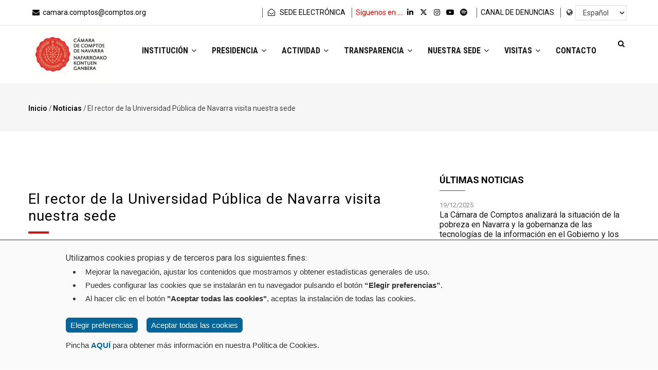

--- FILE ---
content_type: text/html; charset=UTF-8
request_url: https://camaradecomptos.navarra.es/es/actividad/noticias/el-rector-de-la-universidad-publica-de-navarra-visita-nuestra-sede
body_size: 75098
content:
<!DOCTYPE html>
<html lang="es" dir="ltr" prefix="content: http://purl.org/rss/1.0/modules/content/  dc: http://purl.org/dc/terms/  foaf: http://xmlns.com/foaf/0.1/  og: http://ogp.me/ns#  rdfs: http://www.w3.org/2000/01/rdf-schema#  schema: http://schema.org/  sioc: http://rdfs.org/sioc/ns#  sioct: http://rdfs.org/sioc/types#  skos: http://www.w3.org/2004/02/skos/core#  xsd: http://www.w3.org/2001/XMLSchema# ">
  <head> 
    <meta charset="utf-8" />
<link rel="canonical" href="http://camaradecomptos.navarra.es/es/actividad/noticias/el-rector-de-la-universidad-publica-de-navarra-visita-nuestra-sede" />
<link rel="image_src" href="/sites/default/files/assets/images/Rector%20UPNA.jpeg" />
<meta name="description" content="El rector de la Universidad Pública de Navarra, Ramón Gonzalo, ha visitado esta mañana la Cámara de Comptos de Navarra para reunirse con su presidenta Asun Olaechea. El rector ha venido acompañado del gerente del centro, Joaquín Romero, y ambos se han reunido con la presidenta y el secretario general, José Luis Ezquerro, para comentar aspectos de las fiscalizaciones que la Cámara de Comptos ha realizado al centro universitario.  " />
<meta name="abstract" content="El rector de la Universidad Pública de Navarra, Ramón Gonzalo, ha visitado esta mañana la Cámara de Comptos de Navarra para reunirse con su presidenta Asun Olaechea. El rector ha venido acompañado del gerente del centro, Joaquín Romero, y ambos se han reunido con la presidenta y el secretario general, José Luis Ezquerro, para comentar aspectos de las fiscalizaciones que la Cámara de Comptos ha realizado al centro universitario.  " />
<meta name="Generator" content="Drupal 9 (https://www.drupal.org)" />
<meta name="MobileOptimized" content="width" />
<meta name="HandheldFriendly" content="true" />
<meta name="viewport" content="width=device-width, initial-scale=1.0" />
<link rel="icon" href="/sites/default/files/favicon.ico" type="image/vnd.microsoft.icon" />
<link rel="alternate" hreflang="es" href="http://camaradecomptos.navarra.es/es/actividad/noticias/el-rector-de-la-universidad-publica-de-navarra-visita-nuestra-sede" />
<link rel="alternate" hreflang="eu" href="http://camaradecomptos.navarra.es/eu/jarduera/berriak/nafarroako-unibertsitate-publikoko-errektoreak-gure-egoitza-bisitatu-du" />
<script>window.a2a_config=window.a2a_config||{};a2a_config.callbacks=[];a2a_config.overlays=[];a2a_config.templates={};a2a_config.icon_color = "#83878a";</script>

    <title>El rector de la Universidad Pública de Navarra visita nuestra sede | Cámara de Comptos de Navarra</title>
    <link rel="stylesheet" media="all" href="/modules/contrib/ajax_loader/css/throbber-general.css?smh5qw" />
<link rel="stylesheet" media="all" href="/libraries/magnific-popup/dist/magnific-popup.css?smh5qw" />
<link rel="stylesheet" media="all" href="/core/modules/system/css/components/ajax-progress.module.css?smh5qw" />
<link rel="stylesheet" media="all" href="/core/modules/system/css/components/align.module.css?smh5qw" />
<link rel="stylesheet" media="all" href="/core/modules/system/css/components/autocomplete-loading.module.css?smh5qw" />
<link rel="stylesheet" media="all" href="/core/modules/system/css/components/fieldgroup.module.css?smh5qw" />
<link rel="stylesheet" media="all" href="/core/modules/system/css/components/container-inline.module.css?smh5qw" />
<link rel="stylesheet" media="all" href="/core/modules/system/css/components/clearfix.module.css?smh5qw" />
<link rel="stylesheet" media="all" href="/core/modules/system/css/components/details.module.css?smh5qw" />
<link rel="stylesheet" media="all" href="/core/modules/system/css/components/hidden.module.css?smh5qw" />
<link rel="stylesheet" media="all" href="/core/modules/system/css/components/item-list.module.css?smh5qw" />
<link rel="stylesheet" media="all" href="/core/modules/system/css/components/js.module.css?smh5qw" />
<link rel="stylesheet" media="all" href="/core/modules/system/css/components/nowrap.module.css?smh5qw" />
<link rel="stylesheet" media="all" href="/core/modules/system/css/components/position-container.module.css?smh5qw" />
<link rel="stylesheet" media="all" href="/core/modules/system/css/components/progress.module.css?smh5qw" />
<link rel="stylesheet" media="all" href="/core/modules/system/css/components/reset-appearance.module.css?smh5qw" />
<link rel="stylesheet" media="all" href="/core/modules/system/css/components/resize.module.css?smh5qw" />
<link rel="stylesheet" media="all" href="/core/modules/system/css/components/sticky-header.module.css?smh5qw" />
<link rel="stylesheet" media="all" href="/core/modules/system/css/components/system-status-counter.css?smh5qw" />
<link rel="stylesheet" media="all" href="/core/modules/system/css/components/system-status-report-counters.css?smh5qw" />
<link rel="stylesheet" media="all" href="/core/modules/system/css/components/system-status-report-general-info.css?smh5qw" />
<link rel="stylesheet" media="all" href="/core/modules/system/css/components/tabledrag.module.css?smh5qw" />
<link rel="stylesheet" media="all" href="/core/modules/system/css/components/tablesort.module.css?smh5qw" />
<link rel="stylesheet" media="all" href="/core/modules/system/css/components/tree-child.module.css?smh5qw" />
<link rel="stylesheet" media="all" href="/core/modules/views/css/views.module.css?smh5qw" />
<link rel="stylesheet" media="all" href="/modules/contrib/lang_dropdown/css/lang_dropdown.css?smh5qw" />
<link rel="stylesheet" media="all" href="/modules/contrib/addtoany/css/addtoany.css?smh5qw" />
<link rel="stylesheet" media="all" href="/modules/contrib/ajax_loader/css/double-bounce.css?smh5qw" />
<link rel="stylesheet" media="all" href="/modules/contrib/calendar/css/calendar.css?smh5qw" />
<link rel="stylesheet" media="all" href="/modules/contrib/calendar/css/calendar_multiday.css?smh5qw" />
<link rel="stylesheet" media="all" href="https://use.fontawesome.com/releases/v6.5.1/css/all.css" />
<link rel="stylesheet" media="all" href="/modules/custom/eucc/css/eucc.css?smh5qw" />
<link rel="stylesheet" media="all" href="/modules/custom/gavias_sliderlayer/vendor/revolution/css/settings.css?smh5qw" />
<link rel="stylesheet" media="all" href="/modules/custom/gavias_sliderlayer/vendor/revolution/css/layers.css?smh5qw" />
<link rel="stylesheet" media="all" href="/modules/custom/gavias_sliderlayer/vendor/revolution/css/navigation.css?smh5qw" />
<link rel="stylesheet" media="all" href="/modules/custom/gva_blockbuilder/assets/css/frontend.css?smh5qw" />
<link rel="stylesheet" media="all" href="//fonts.googleapis.com/css?family=Roboto+Condensed:400,700" />
<link rel="stylesheet" media="all" href="//fonts.googleapis.com/css?family=Roboto:400,500,700" />
<link rel="stylesheet" media="all" href="/themes/gavias_zaven/css/font-awesome.css?smh5qw" />
<link rel="stylesheet" media="all" href="/themes/gavias_zaven/css/animate.css?smh5qw" />
<link rel="stylesheet" media="all" href="/themes/gavias_zaven/css/icon.css?smh5qw" />
<link rel="stylesheet" media="all" href="/themes/gavias_zaven/vendor/owl-carousel/assets/owl.carousel.min.css?smh5qw" />
<link rel="stylesheet" media="all" href="/themes/gavias_zaven/vendor/owl-carousel/assets/owl.theme.default.min.css?smh5qw" />
<link rel="stylesheet" media="all" href="/themes/gavias_zaven/vendor/prettyphoto/css/prettyPhoto.css?smh5qw" />
<link rel="stylesheet" media="all" href="/themes/gavias_zaven/vendor/ytplayer/css/jquery.mb.YTPlayer.min.css?smh5qw" />
<link rel="stylesheet" media="all" href="/themes/gavias_zaven/vendor/magnific/magnific-popup.css?smh5qw" />
<link rel="stylesheet" media="all" href="/themes/gavias_zaven/vendor/popup-gallery/css/lightgallery.min.css?smh5qw" />
<link rel="stylesheet" media="all" href="/themes/gavias_zaven/vendor/popup-gallery/css/lg-transitions.min.css?smh5qw" />
<link rel="stylesheet" media="all" href="/themes/gavias_zaven/css/skins/red/bootstrap.css?smh5qw" />
<link rel="stylesheet" media="all" href="/themes/gavias_zaven/css/skins/red/template.css?smh5qw" />


    <script type="application/json" data-drupal-selector="drupal-settings-json">{"path":{"baseUrl":"\/","scriptPath":null,"pathPrefix":"es\/","currentPath":"node\/1853","currentPathIsAdmin":false,"isFront":false,"currentLanguage":"es"},"pluralDelimiter":"\u0003","suppressDeprecationErrors":true,"ajaxPageState":{"libraries":"addtoany\/addtoany.front,ajax_loader\/ajax_loader.throbber,asset_injector\/js\/bloque_asocex,asset_injector\/js\/bloque_twitter,asset_injector\/js\/feed_icon,asset_injector\/js\/menu_responsive,calendar\/calendar.theme,core\/jquery,eucc\/libreria,fontawesome\/fontawesome.webfonts,gavias_blockbuilder\/gavias_blockbuilder.assets.frontend,gavias_sliderlayer\/gavias_sliderlayer.assets.frontend,gavias_zaven\/gavias_zaven.skin.red,gavias_zaven\/global-styling,lang_dropdown\/lang-dropdown-form,magnific_popup\/magnific_popup,system\/base,views\/views.ajax,views\/views.module","theme":"gavias_zaven","theme_token":null},"ajaxTrustedUrl":{"\/es\/search\/node":true,"form_action_p_pvdeGsVG5zNF_XLGPTvYSKCf43t8qZYSwcfZl2uzM":true},"ajaxLoader":{"markup":"\u003Cdiv class=\u0022ajax-throbber sk-bounce\u0022\u003E\n              \u003Cdiv class=\u0022sk-bounce-dot\u0022\u003E\u003C\/div\u003E\n              \u003Cdiv class=\u0022sk-bounce-dot\u0022\u003E\u003C\/div\u003E\n            \u003C\/div\u003E","hideAjaxMessage":false,"alwaysFullscreen":true,"throbberPosition":"body"},"views":{"ajax_path":"\/es\/views\/ajax","ajaxViews":{"views_dom_id:8f972204b5eb2205902c64e1e0a6944cc617861d656d834e00fcd8f9319af9b0":{"view_name":"noticias","view_display_id":"block_10","view_args":"1853","view_path":"\/node\/1853","view_base_path":"noticias.xml","view_dom_id":"8f972204b5eb2205902c64e1e0a6944cc617861d656d834e00fcd8f9319af9b0","pager_element":0}}},"gavias_blockbuilder":{"url_edit":"\/es\/admin\/structure\/gavias_blockbuilder\/edit\/-----"},"layzy_load":"off","gavias_load_ajax_view":"\/es\/custom\/gavias_hook\/ajax_view","lang_dropdown":{"lang-dropdown-form":{"key":"lang-dropdown-form"}},"user":{"uid":0,"permissionsHash":"e8be3d2477da9ac2d88b5cf0a2f382e8610c4bd80457ec1bfc976dc9b5c041ba"}}</script>
<script src="/core/assets/vendor/jquery/jquery.min.js?v=3.6.3"></script>
<script src="/core/misc/drupalSettingsLoader.js?v=9.5.2"></script>
<script src="/sites/default/files/languages/es_HmQDUdMZU7Rx3roMr9jlRj7e5S9PkTgEo7ZN21umLWA.js?smh5qw"></script>
<script src="/core/misc/drupal.js?v=9.5.2"></script>
<script src="/core/misc/drupal.init.js?v=9.5.2"></script>
<script src="/themes/gavias_zaven/vendor/jquery-migrate.min.js?v=9.5.2"></script>
<script src="/themes/gavias_zaven/js/bootstrap.js?v=9.5.2"></script>
<script src="/themes/gavias_zaven/js/imagesloader.min.js?v=9.5.2"></script>
<script src="/themes/gavias_zaven/vendor/jquery.easing.js?v=9.5.2"></script>
<script src="/themes/gavias_zaven/vendor/jquery.appear.js?v=9.5.2"></script>
<script src="/themes/gavias_zaven/vendor/jquery.easypiechart.min.js?v=9.5.2"></script>
<script src="/themes/gavias_zaven/vendor/owl-carousel/owl.carousel.min.js?v=9.5.2"></script>
<script src="/themes/gavias_zaven/vendor/waypoint.js?v=9.5.2"></script>
<script src="/themes/gavias_zaven/vendor/count-to.js?v=9.5.2"></script>
<script src="/themes/gavias_zaven/vendor/masonry.pkgd.min.js?v=9.5.2"></script>
<script src="/themes/gavias_zaven/vendor/isotope.pkgd.min.js?v=9.5.2"></script>
<script src="/themes/gavias_zaven/vendor/wow.min.js?v=9.5.2"></script>
<script src="/themes/gavias_zaven/vendor/jpreloader.min.js?v=9.5.2"></script>
<script src="/themes/gavias_zaven/vendor/prettyphoto/js/jquery.prettyPhoto.js?v=9.5.2"></script>
<script src="/themes/gavias_zaven/vendor/ytplayer/js/jquery.mb.YTPlayer.min.js?v=9.5.2"></script>
<script src="/themes/gavias_zaven/vendor/jquery.typer/src/jquery.typer.js?v=9.5.2"></script>
<script src="/themes/gavias_zaven/vendor/unslider-min.js?v=9.5.2"></script>
<script src="/themes/gavias_zaven/vendor/perfect-scrollbar.jquery.min.js?v=9.5.2"></script>
<script src="/themes/gavias_zaven/vendor/jquery.unveil.js?v=9.5.2"></script>
<script src="/themes/gavias_zaven/vendor/magnific/jquery.magnific-popup.min.js?v=9.5.2"></script>
<script src="/themes/gavias_zaven/vendor/popup-gallery/js/lightgallery.min.js?v=9.5.2"></script>
<script src="/themes/gavias_zaven/js/main.js?v=9.5.2"></script>
<script src="/modules/custom/eucc/js/eucc.js?v=1.x"></script>
<script src="/modules/custom/gavias_sliderlayer/vendor/revolution/js/source/jquery.themepunch.tools.min.js?v=1.x"></script>
<script src="/modules/custom/gavias_sliderlayer/vendor/revolution/js/source/jquery.themepunch.revolution.js?v=1.x"></script>
<script src="/modules/custom/gavias_sliderlayer/vendor/revolution/js/extensions/revolution.extension.actions.min.js?v=1.x"></script>
<script src="/modules/custom/gavias_sliderlayer/vendor/revolution/js/extensions/revolution.extension.carousel.min.js?v=1.x"></script>
<script src="/modules/custom/gavias_sliderlayer/vendor/revolution/js/extensions/revolution.extension.kenburn.min.js?v=1.x"></script>
<script src="/modules/custom/gavias_sliderlayer/vendor/revolution/js/extensions/revolution.extension.layeranimation.min.js?v=1.x"></script>
<script src="/modules/custom/gavias_sliderlayer/vendor/revolution/js/extensions/revolution.extension.migration.min.js?v=1.x"></script>
<script src="/modules/custom/gavias_sliderlayer/vendor/revolution/js/extensions/revolution.extension.navigation.min.js?v=1.x"></script>
<script src="/modules/custom/gavias_sliderlayer/vendor/revolution/js/extensions/revolution.extension.parallax.min.js?v=1.x"></script>
<script src="/modules/custom/gavias_sliderlayer/vendor/revolution/js/extensions/revolution.extension.slideanims.min.js?v=1.x"></script>
<script src="/modules/custom/gavias_sliderlayer/vendor/revolution/js/extensions/revolution.extension.video.min.js?v=1.x"></script>


    <link rel="stylesheet" href="http://camaradecomptos.navarra.es/themes/gavias_zaven/css/custom.css" media="screen" />
    <link rel="stylesheet" href="http://camaradecomptos.navarra.es/themes/gavias_zaven/css/update.css" media="screen" />

    <link rel="stylesheet" type="text/css" href="https://fonts.googleapis.com/css?family=Roboto:100,200,300,400,500,600,700,800,900"/>


          <style type="text/css">
        .page-user-login .bg,.page-user-register .bg,.page-user-pass .bg {background-color: #f3f3f3;}body.layaout-no-sidebars.wide > div.body-page-inner {padding-bottom: 50px;}.lang-dropdown-form.lang_dropdown_form {cursor: pointer;}::selection {background-color: #ccc;color: #222;}p.nota-prensa {color: #4d4d56;font-size: 14px;margin-top: 10px;margin-bottom: 20px}.post-block {background-color: transparent;}.gsc-call-to-action {padding: 30px 0;}.gsc-call-to-action h2 {display: none !important;}p,.node--view-mode-full p {margin-bottom: 30px;}body {font-size: 15px;line-height: 19px;color: #444444;}hr {margin: 15px 0;border-color: #c4c4c4;}h1,h2,h3,h4,h5,h6 {font-family: 'Roboto', sans-serif;}.more-link {text-align: right;margin-top: 17px;}.a2a_kit.a2a_kit_size_32.addtoany_list {float: right;}.post-title {font-family: "Roboto", sans-serif;}.dropcap {margin-top: 0;}.imagen img {border-radius: 0.3em;}.ajax-throbber.sk-double-bounce .sk-child,.ajax-throbber.sk-double-bounce .sk-double-bounce2 {background-color: #cb1313 !important;}.texto-destacado {font-size: 24px;line-height: 28px;}.padding-bottom-45 {padding-bottom: 35px !important;}.feed-icon {background: url(/core/misc/feed.svg) no-repeat;overflow: hidden;text-indent: -9999px;display: block;width: 32px;height: 32px;background-size: cover;float: right;-webkit-animation-name: fadeInRight;animation-name: fadeInRight;}.widget.gsc-block-drupal.title-align-left.redes-vista {position: absolute;top: -35px;right: 50px;}.gsc-divider {background: none;height: 25px;}.presidencia {margin-bottom: 14px;}.presidencia h2 {display: inline;color: #242424;font-size: 24px;font-family: 'Roboto', sans-serif;margin-right: 5px;}.presidencia p {display: inline;}.texto-interes p {font-size: 30px;line-height: 40px !important;font-weight: 400;text-shadow: 0px 0px 50px rgba(0, 0, 0);}.lista-enlaces ul:not(.nav) {list-style: none;padding-left: 0;}.lista-enlaces ul:not(.nav) li,.lista-enlaces ol:not(.nav) li {margin-bottom: 15px;}.lista-enlaces ul:not(.nav) li ul {margin-top: 15px;}.lista-enlaces ul:not(.nav) li a,.lista-enlaces ol:not(.nav) li a {display: inline-block;position: relative;padding-left: 25px;}.lista-enlaces ul:not(.nav) li a::before,.lista-enlaces ol:not(.nav) li a::before {font-family: "Font Awesome 5 Free";font-weight: 900;content: "\f35d";position: absolute;left: 0;}.btn,.btn-white,.btn-theme,.more-link a {-webkit-box-shadow: 0 0 10px rgba(10, 10, 10, .2);box-shadow: 0 0 10px rgba(10, 10, 10, .2);}.breadcrumb-content-inner .gva-breadcrumb-content .breadcrumb-links nav.breadcrumb li {text-transform: inherit;}#block-languagedropdownswitcher {top: -5px;left: -9px;position: absolute;}#block-bloquetwitter {margin: 0;}#twitter {opacity: 0;position: fixed;right: -350px;z-index: 999;top: 167px;-webkit-transition: all 0.3s;transition: all 0.3s;width: 350px;}#twitter.active {right: 0px;-webkit-transition: all 0.7s;transition: all 0.7s;}#twitter h2 {-webkit-transform: rotate(-90deg);transform: rotate(-90deg);background-color: #5ea9dd;font-size: 28px;font-family: 'Roboto', sans-serif;color: #fff;font-weight: lighter;padding: 11px 20px 35px;position: absolute;left: -127px;border-top-left-radius: 10px;margin: 0;border-top-right-radius: 10px;top: 74px;width: 226px;z-index: -1;cursor: pointer;-webkit-transition: all 0.5s ease-out;transition: all 0.5s ease-out;}#twitter h2:hover {background-color: #152b3a;-webkit-transition: all 0.5s ease-in;transition: all 0.5s ease-in;}#twitter h2 i.fa {margin-right: 30px;}#twitter div {-webkit-box-shadow: 0px 0px 9px -1px rgba(0, 0, 0, 0.36);box-shadow: 0px 0px 9px -1px rgba(0, 0, 0, 0.36);padding: 5px 10px 20px 10px !important;background-color: #ffffff !important;border-top-left-radius: 10px !important;border-bottom-left-radius: 10px !important;}#block-bloqueasocex {margin: 0;}#asocex {opacity: 0;position: fixed;right: -350px;z-index: 998;top: 392px;-webkit-transition: all 0.3s;transition: all 0.3s;width: 350px;}#asocex.active {right: 0px;-webkit-transition: all 0.7s;transition: all 0.7s;}#asocex h2 {-webkit-transform: rotate(-90deg);transform: rotate(-90deg);background-color: #0068B0;font-size: 28px;font-family: 'Roboto', sans-serif;color: #fff;font-weight: lighter;padding: 11px 20px 35px;position: absolute;left: -94px;border-top-left-radius: 10px;margin: 0;border-top-right-radius: 10px;top: 41px;width: 160px;z-index: -1;cursor: pointer;-webkit-transition: all 0.5s ease-out;transition: all 0.5s ease-out;}#asocex h2:hover {background-color: #152b3a;-webkit-transition: all 0.5s ease-in;transition: all 0.5s ease-in;}#asocex h2 i.fa {margin-right: 30px;}#asocex div {-webkit-box-shadow: 0px 0px 9px -1px rgba(0, 0, 0, 0.36);box-shadow: 0px 0px 9px -1px rgba(0, 0, 0, 0.36);padding: 5px 10px 20px 10px !important;background-color: #ffffff !important;border-top-left-radius: 10px !important;border-bottom-left-radius: 10px !important;min-height: 161px;}#twitter-close,#asocex-close {text-align: right;color: #8B0000;margin-bottom: 0;cursor: pointer;}#twitter-close:hover,#asocex-close:hover {color: #000;}@media screen and (max-width: 1000px) {#block-bloquetwiter,#block-bloqueasocex {display: none;}}.topbar {font-size: 14px;}li.division {border-left: 1px solid #565656;padding: 0 7px;}button.link.tableresponsive-toggle {margin-bottom: 15px;padding: 5px 10px;font-size: 12px;text-transform: uppercase;background-color: #404040;border: none;color: #fff;border-radius: 3px;-webkit-transition: all 0.3s;transition: all 0.3s;}button.link.tableresponsive-toggle:hover {background-color: #fff;color: #404040;-webkit-transition: all 0.3s;transition: all 0.3s;}details {cursor: pointer;}.main-menu ul.gva_menu>li>a {text-transform: uppercase;}header .site-branding-logo img {max-height: inherit;}.header-main-inner.p-relative .row .p-static {position: absolute !important;right: 5px;top: 30%;margin-top: -13px;z-index: 9;}.navigation .gva_menu .sub-menu>li>a {font-size: 15px;}#block-gavias-zaven-main-menu li.menu-item.menu-item--expanded>a:nth-child(1) {height: inherit !important;}.title,.widget.gsc-heading.style-1 .title {font-size: 28px;font-weight: 400;letter-spacing: 1px;font-family: 'Roboto', sans-serif;}.widget.text-light .title:after {background-color: #cb1313 !important;}.post-style-list.medium .post-block.informe-destacado {position: relative;}.post-style-list.medium .post-block.informe-destacado .post-image {width: 370px;}.post-style-list.medium .post-block.informe-destacado .post-image i {position: absolute;z-index: 1;left: 0;padding: 15px 20px;top: 0;background-color: rgba(255, 255, 255, 1);border-radius: 0px 0px 17px 0;color: #cb1313;}.post-style-list.medium .post-block.informe-destacado .post-content {padding-left: 400px;}.post-style-list.medium .post-block.informe-destacado .post-content.vacio {padding-left: 0;}.post-style-list .post-block.informe-destacado .post-title,.post-style-list .post-block.informe-destacado .post-title a {font-size: 22px;line-height: 28px;}.post-style-list .post-block.informe-destacado .post-title a {margin-bottom: 20px;display: inline-block;}.post-block.informe-destacado .post-body {font-size: 15px;}.post-block.informes-home .post-title,.post-block.informes-home .post-title a {font-size: 20px;line-height: 26px;}.post-block.ultimos-informes .post-title,.post-block.ultimos-informes .post-title a {font-size: 16px;line-height: 19px;display: inline-block;}.post-block.ultimos-informes .post-title a {display: inline-block;}.post-block .post-body.acceso-informe {font-size: 16px;}.post-block.informes-home .post-body.acceso-informe {font-size: 14px;}.post-block .post-body.acceso-informe a {margin-top: 10px;background-color: #f5f5f5;display: -webkit-inline-box;display: -ms-inline-flexbox;display: inline-flex;padding: 10px 20px 10px 0;border-radius: 2px;-webkit-transition: all 0.3s;transition: all 0.3s;-moz-transition: all 0.3s;-ms-transition: all 0.3s;}.post-block .post-body.acceso-informe a:hover,.post-block.informes-home .post-body.acceso-informe a:hover {background-color: #e5e5e5;-webkit-transition: all 0.3s;transition: all 0.3s;-moz-transition: all 0.3s;-ms-transition: all 0.3s;}.post-block .post-body.acceso-informe .fa-3x {font-size: 1.5em;color: #cb1313;padding-left: 15px;}.post-block.informes-home .post-body.acceso-informe .fa-3x {font-size: 1.3em;color: #cb1313;padding-left: 15px;margin-top: .1em;}.post-block.informes-home .post-body.acceso-informe a {margin-top: 10px;background-color: #f5f5f5;display: -webkit-inline-box;display: -ms-inline-flexbox;display: inline-flex;padding: 7px 15px 2px 0;-webkit-transition: all 0.3s;transition: all 0.3s;-moz-transition: all 0.3s;-ms-transition: all 0.3s;}.post-style-list .post-block.noticia-destacada .post-image {width: 100%;margin-bottom: 25px;}.post-style-list .post-block.noticia-destacada .post-body p {margin-bottom: 0 !important;}.post-block .post-title a {font-family: 'Roboto', sans-serif;font-weight: 400;color: #181818;margin-bottom: 0;}.post-block.noticias-home .post-title a {font-size: 16px;line-height: 19px;}.post-block.noticia-destacada .post-title a {font-family: 'Roboto', sans-serif;display: block;line-height: 24px;font-weight: 400;font-size: 20px;margin-bottom: 20px;}.post-block .post-meta {padding: 0;}.post-block.noticia-destacada .post-body {font-family: 'Roboto', sans-serif;font-size: 14px;line-height: 18px;color: #444;}.post-style-list .item-list ul>li {margin-bottom: 10px !important;}.widget.gsc-icon-box.top-center .title:after {content: none;}.widget.gsc-icon-box .highlight_content .title {font-size: 16px;color: #181818;margin-bottom: 3px;font-weight: 500;font-family: "Roboto", sans-serif;letter-spacing: 0;line-height: 18px;}.icon-container.bg-theme {background: #494949;}.widget.gsc-icon-box.icon-background .highlight-icon .icon-container.bg-theme:after {background: #494949;}.notes__dot--float-horz,.notes__dot--float-vert,.notes__dot--rotate {background: #252525;}.widget.asocex.gsc-icon-box.icon-image .icon-container.fa-2x {width: 63px !important;}#ubicacion .column-content.style-2 {padding-left: 0px;}div.map_canvas {opacity: 0.9;}.texto-contacto {font-size: 18px;line-height: 24px;}body.footer-dark .footer,body.footer-dark .copyright,.footer {background: #dadada;color: #373737;}.copyright .copyright-inner {padding: 10px 0;}.footer-center {padding-top: 36px;}#footer .block {margin-bottom: 0;}#menu-footer h4.title-enlaces {font-family: 'Roboto Condensed', sans-serif;font-weight: 500;font-size: 17px;padding-bottom: 15px;border-bottom: 1px solid #b3b3b3;}#menu-footer ul.enlaces li {padding: 2px 0 10px;line-height: 15px;}#menu-footer ul.enlaces>li a {font-family: 'Roboto Condensed', sans-serif;font-size: 15px;line-height: 12px;padding-left: 0;}body.footer-dark .footer a,body.footer-dark .copyright a {color: #373737;}#menu-footer ul.enlaces>li a:after {content: none;}.social-border .socials:before,.social-border .socials:after {border-bottom: 1px solid #b3b3b3;}.socials.copy-socials a i {color: #373737;}ul.menu.enlaces-legal>li {display: inline;}ul.menu.enlaces-legal>li a {padding-left: 0px;padding-right: 15px;}ul.menu.enlaces-legal>li a:after {content: none;}form[id^="views-exposed-form-informes"],form[id^="views-exposed-form-noticias"],form[id^="views-exposed-form-notas-de-prensa-block-1"] {margin-bottom: 30px;padding: 40px 20px 30px;background-color: #f5f5f5;}form[id^="views-exposed-form-informes"]>div,form[id^="views-exposed-form-noticias"]>div,form[id^="views-exposed-form-notas-de-prensa-block-1"]>div {display: inline-block;padding-right: 10px;padding-bottom: 10px;}#edit-field-fecha-publicacion-value,input[id^='edit-field-fecha-publicacion-value'] {max-width: 120px;}#edit-submit-informes,#edit-submit-noticias,#edit-submit-notas-de-prensa,input[id^='edit-submit-noticias-'],input[id^='edit-submit-informes-'],input[id^='edit-submit-notas-de-prensa-'],input[id^='edit-reset'] {border: none;padding: 12px 20px;text-transform: uppercase;background-color: #cb1313;color: #fff;letter-spacing: 1px;-webkit-transition: 0.3s all;transition: 0.3s all;}#edit-submit-informes:hover,#edit-submit-noticias:hover,#edit-submit-notas-de-prensa:hover,input[id^='edit-submit-noticias-']:hover,input[id^='edit-submit-informes-']:hover,input[id^='edit-submit-notas-de-prensa-']:hover,input[id^='edit-reset']:hover {background-color: #444444;-webkit-transition: 0.3s all;transition: 0.3s all;}.icono-externo>.fa {font-size: 20px;}#view-field-icono-informe-table-column,td.views-field-field-icono-informe {width: 150px;}td.views-field-field-icono-informe div {display: inline;padding-left: 5%;}td.views-field-field-icono-informe .fa-pull-left {float: none;}td.views-field-field-icono-informe .fa-3x {font-size: 1.7em;display: inline;}#sin-resultados {padding: 20px;}#sin-resultados div {text-align: center;}#sin-resultados p {text-align: left;font-size: 36px;color: #777777;font-family: 'Roboto', sans-serif;margin-top: 25px;line-height: 36px;}.post-created.interior .field__label {text-transform: uppercase;font-family: 'Roboto Condensed', sans-serif;font-size: 16px;display: inline-block;color: #3e3e3e;}.post-created.interior .field__item {display: inline-block;font-family: 'Roboto Condensed', sans-serif;font-size: 17px;font-weight: 600;color: #5f5f5f;}#video-thumbnail div.video-embed-field-responsive-video {height: 240px;}#descarga-informe {margin-top: 20px;position: relative;}#descarga-informe h3 {font-size: 18px;font-weight: 400;font-family: 'Roboto', sans-serif;}#descarga-informe a {background-color: #cb1313;padding: 10px 25px 10px 65px;font-size: 18px;display: block;line-height: 22px;color: #ffffff;width: -webkit-fit-content;width: -moz-fit-content;width: fit-content;-webkit-transition: all 0.3s;transition: all 0.3s;position: relative;display: inline-block;}#descarga-informe a:before {position: absolute;right: 0;top: 0;-moz-box-shadow: 0 1px 1px rgba(0, 0, 0, 0.3), -1px 1px 1px rgba(0, 0, 0, 0.2);background: none repeat scroll 0 0 #cb1313;border-color: #FFFFFF #FFFFFF #cb1313 #cb1313;border-style: solid;border-width: 0 16px 16px 0;content: "";display: block;}#descarga-informe a:hover {background-color: #342323;-webkit-transition: all 0.3s;transition: all 0.3s;}#descarga-informe a i {position: absolute;left: 16px;color: #ffffff;font-size: 2em;color: #ffffff;}#descarga-informe a span.peso-pdf {display: block;font-size: 14px;}#descarga-informe a span.peso-pdf div {display: inline;}div.title-transparencia h3 {font-weight: 400;position: relative;margin-bottom: 28px;}div.title-transparencia h3:after {content: '';width: 70px;height: 2px;background: #000;position: absolute;bottom: -10px;right: 0;z-index: 1;}div.tabs-vertical h3 {font-weight: 400;position: relative;margin-bottom: 28px;}div.tabs-vertical h3:after {content: '';width: 70px;height: 2px;background: #cb1313;position: absolute;bottom: -10px;left: 0;z-index: 1;}div.tabs-vertical h3:first-child {margin-top: 0;}div.tabs-vertical ul li {margin-top: 15px !important;}#leyenda-evento div.gsc-column i {color: #cb1313 !important;min-width: 30px;}#leyenda-evento div.gsc-column {margin-bottom: 12px;}#leyenda-evento div.gsc-column span.datos-evento {font-size: 16px;}td[id^="agenda_calendario"] div.calendar.weekview {width: 97% !important;}td[id^="agenda_calendario"] div.contents {font-size: 14px;line-height: 16px;margin-top: 5px !important;}td[id^="agenda_calendario"] div.contents>a {font-weight: normal;}div.eventos-agenda h3:first-of-type {margin-top: 0;}div.eventos-agenda h3 {border-bottom: 1px solid #cccccc;padding-bottom: 5px;font-size: 18px;font-weight: 500;color: #181818;}.post-block.proximos-eventos .post-meta {position: absolute;font-size: 18px;line-height: 24px;padding: 5px 0;color: #181818;}.post-block.proximos-eventos .post-title {padding-left: 60px;font-size: 16px;}.post-block.proximos-eventos .post-title span.categoria-evento {display: block;font-weight: 300;font-size: 16px;color: #383838;padding-top: 5px;}.post-block.proximos-eventos {margin-bottom: 14px;}#sliding-popup {font-family: 'Arial', sans-serif;}.eu-cookie-compliance-message h1,.eu-cookie-compliance-message h2,.eu-cookie-compliance-message h3,.eu-cookie-compliance-message p {font-weight: normal;}.disagree-button.eu-cookie-compliance-more-button,.eu-cookie-compliance-agree-button,.eu-cookie-compliance-default-button,.eu-cookie-compliance-hide-button,.eu-cookie-compliance-more-button-thank-you,.eu-cookie-withdraw-button,.eu-cookie-compliance-save-preferences-button {border-radius: 0;border: 1px solid #cb1313;color: #000;font-family: Arial, sans-serif;font-weight: normal;padding: 4px 8px;text-decoration: none;text-shadow: none;}@media screen and (max-width: 37.5em) {th.priority-low,td.priority-low,th.priority-medium,td.priority-medium {display: none;}}@media screen and (max-width: 60em) {th.priority-low,td.priority-low {display: none;}}@media (max-width: 575px) {.post-style-list.medium .post-block.informe-destacado .post-image {width: 100%;margin-bottom: 20px;}.post-style-list.medium .post-block.informe-destacado .post-content {padding-left: 0;}}@media (min-width: 768px) {ul.menu.enlaces-legal {text-align: right;}ul.menu.enlaces-legal>li a {padding-left: 15px;padding-right: 0;}}@media (max-width: 992px) {header .gva-search-region {right: 90px !important;}#top-bar {width: 83.334% !important;}#idiomas {width: 16.666%;}#leyenda-evento div.gsc-column span.datos-evento {vertical-align: -webkit-baseline-middle;}}@media (min-width: 992px) {#block-gavias-zaven-main-menu li.menu-item.menu-item--expanded>a:nth-child(1) {height: 77px;}header .gva-search-region {top: 33%;}header div.header-main-inner .col-md-3 {width: 16.66667%;}header div.header-main-inner .col-md-9 {width: 83.333333%;}}@media (min-width:992px) and (max-width:1200px) {#block-gavias-zaven-main-menu li.menu-item.menu-item--expanded>a:nth-child(1) {height: 63px;}}.btn-sombra {box-shadow: 0 1px 6px rgba(0, 0, 0, .1);letter-spacing: 0;font-size: 13px;}.inline {display: inline;}.eu-cookie-withdraw-button.hidden {display: inline-block !important;visibility: inherit !important;}.post-block.podcast .pd-meta {font-size: 16px;font-weight: bold;}.post-block.podcast .pd-title { font-size: 14px; font-weight: normal;}.post-block.podcast .pd-table {background-color: #F5F5F5;}.post-block.podcast .pd-td-table {border: 0px;}.post-block.podcast {margin-bottom: 0px;margin-top: 0px;}
      </style>
    
          <style class="customize"> body, .gva-view-mlayout-1 .item-first .post-title a, .gva-view-mlayout-1 .items-second .item-post .post-title a{font-family: Roboto!important;}.main-menu ul.gva_menu > li > a{color: #181818!important;} .main-menu ul.gva_menu > li > a:hover{color: #db1313!important;}.main-menu .sub-menu{color: #181818!important;} .main-menu .sub-menu a{color: #181818!important;} .main-menu .sub-menu a:hover{color: #db1313!important;} </style>
    
  </head>

  
  <body class="layout-no-sidebars wide footer-dark js-preloader path-node node--type-noticias">
    <div class="body-page-inner">
      <a href="#main-content" class="visually-hidden focusable">
        Pasar al contenido principal
      </a>
      
        <div class="dialog-off-canvas-main-canvas" data-off-canvas-main-canvas>
    
<div class="body-page-content">
	<div class="body-page gva-body-page">
		    <div id="jpreContent">
        <div id="jprecontent-inner">
           <div class="preloader-wrapper hidden active">
              <img src="http://camaradecomptos.navarra.es/themes/gavias_zaven/images/preloader/preloader-7.gif" alt="" />
           </div>  
        </div>
      </div>
   	   <header id="header" class="header-v4">
  
      <div class="topbar">
      <div class="topbar-inner">
        <div class="container">
          <div class="row">
            <div class="col-lg-12 col-sm-12">
              <div class="topbar-content">  <div>
    <div id="block-gaviasblockbuidertopbar" class="block block-gavias-blockbuilder block-gavias-blockbuilder-blockgavias-blockbuilder-block____44 no-title">
  
    
      <div class="content block-content">
      <div class="gavias-blockbuilder-content">
   
  <div class="gbb-row-wrapper">
    <div class=" gbb-row bg-size-cover"  style="" >
    <div class="bb-inner remove_margin remove_padding remove_padding_col">  
      <div class="bb-container container">
        <div class="row">
          <div class="row-wrapper clearfix">
                          <div id="top-bar" class="gsc-column col-lg-11 col-md-11 col-sm-12 col-xs-12">
                <div class="column-inner  bg-size-cover " >
                  <div class="column-content-inner">
                    <div class="widget gsc-block-drupal title-align-left  hidden-title-on remove-margin-on text-dark"><div id="block-topbar" class="block block-block-content block-block-contente6733428-5db1-44ec-acf6-45852513ce19 no-title">
  
    
      <div class="content block-content">
      
            <div class="field field--name-body field--type-text-with-summary field--label-hidden field__item"><div class="field field--name-body field--type-text-with-summary field--label-hidden field__item">
	<div class="pull-left text-left hidden-sm hidden-xs">
		<ul class="inline">
			<li><a href="mailto:camara.comptos@comptos.org"><i class="fa fa-envelope"></i>camara.comptos@comptos.org</a></li>
		</ul>
	</div>

	<div class="pull-right text-right">
		<ul class="inline">
                        <li class="division"><a href="https://camaradecomptos.sedelectronica.es" target="_blank"><i class="fa fa-envelope-open-o"></i> SEDE ELECTRÓNICA</a></li>
                        <li class="division">
                                        <font color='red'> Síguenos en .... </font>
                                        <a href="https://www.linkedin.com/in/c%C3%A1mara-de-comptos-de-navarra-70aa162b9/" target="_blank"><i class="fa-brands fa-linkedin-in"></i> 
                                        <a href="https://twitter.com/camaradecomptos" target="_blank"><i class="fa-brands fa-x-twitter"></i>
                                        <a href="https://www.instagram.com/camaradecomptos/" target="_blank"><i class="fa-brands fa-instagram"></i>
                                        <a href="https://www.youtube.com/@camaracomptosnavarranafarr1357/" target="_blank"><i class="fa-brands fa-youtube"></i>
                                        <a href="https://open.spotify.com/show/1pszBBlcUB9ocnrlWI4aIi/" target="_blank"><i class="fa-brands fa-spotify"></i>
                       </li>  
                        
                        <li class="division"><a href= "https://camaradecomptos.sedelectronica.es/complaints-channel.1" target="_blank">CANAL DE DENUNCIAS</a></li>	
			<li class="division"><i class="fa fa-globe"></i></li
		</ul>
	</div>
</div></div>
      
    </div>
  </div>
</div>                  </div>  
                                  </div>
              </div>
                          <div id="idiomas" class="gsc-column col-lg-1 col-md-1 col-sm-2 col-xs-12">
                <div class="column-inner  bg-size-cover " >
                  <div class="column-content-inner">
                    <div class="widget gsc-block-drupal title-align-left  hidden-title-on remove-margin-off text-dark"><div id="block-languagedropdownswitcher" class="selector-idiomas block block-lang-dropdown block-language-dropdown-blocklanguage-interface no-title">
  
    
      <div class="content block-content">
      <form class="lang-dropdown-form lang_dropdown_form clearfix language_interface" id="lang_dropdown_form_lang-dropdown-form" data-drupal-selector="lang-dropdown-form-2" action="/es/actividad/noticias/el-rector-de-la-universidad-publica-de-navarra-visita-nuestra-sede" method="post" accept-charset="UTF-8">
  <div class="js-form-item form-item js-form-type-select form-item-lang-dropdown-select js-form-item-lang-dropdown-select form-no-label">
      <label for="edit-lang-dropdown-select" class="visually-hidden">Select your language</label>
        <select style="width:100px" class="lang-dropdown-select-element form-select" data-lang-dropdown-id="lang-dropdown-form" data-drupal-selector="edit-lang-dropdown-select" id="edit-lang-dropdown-select" name="lang_dropdown_select"><option value="es" selected="selected">Español</option><option value="eu">Euskara</option><option value="en">English</option><option value="fr">Français</option></select>
        </div>
<input data-drupal-selector="edit-es" type="hidden" name="es" value="/es/actividad/noticias/el-rector-de-la-universidad-publica-de-navarra-visita-nuestra-sede" />
<input data-drupal-selector="edit-eu" type="hidden" name="eu" value="/eu/jarduera/berriak/nafarroako-unibertsitate-publikoko-errektoreak-gure-egoitza-bisitatu-du" />
<input data-drupal-selector="edit-en" type="hidden" name="en" value="/en/node/1853" />
<input data-drupal-selector="edit-fr" type="hidden" name="fr" value="/fr/node/1853" />
<noscript><div><input data-drupal-selector="edit-submit" type="submit" id="edit-submit" name="op" value="Ir" class="button js-form-submit form-submit" />
</div></noscript><input autocomplete="off" data-drupal-selector="form-upgvi3ns-fbi0k3nmls19onahm-2lhaaq0zz7yp1zag" type="hidden" name="form_build_id" value="form-UPGVi3ns-fbI0k3NmLs19oNaHm_2LhaaQ0Zz7yp1Zag" />
<input data-drupal-selector="edit-lang-dropdown-form" type="hidden" name="form_id" value="lang_dropdown_form" />

</form>

    </div>
  </div>
</div>                  </div>  
                                  </div>
              </div>
                
        </div>
      </div>
    </div>
  </div>  
  
  
</div>  
</div>  
 </div> 

    </div>
  </div>

  </div>
</div> 
            </div>
          </div>   
        </div>
      </div>
    </div>
  
            

   <div class="header-main gv-sticky-menu">
      <div class="container header-content-layout">
         <div class="header-main-inner p-relative">
            <div class="row">
              <div class="col-md-3 col-sm-6 col-xs-8 branding">
                                    <div>
    
      <a href="/es" title="Inicio" rel="home" class="site-branding-logo">
        
        <img src="/sites/default/files/logotipo-camara.gif" alt="Inicio" />
        
    </a>
    
  </div>

                              </div>

              <div class="col-md-9 col-sm-6 col-xs-4 p-static">
                <div class="header-inner clearfix">
                  <div class="main-menu">
                    <div class="area-main-menu">
                      <div class="area-inner">
                          <div class="gva-offcanvas-mobile">
                            <div class="close-offcanvas hidden"><i class="fa fa-times"></i></div>
                                                            <div>
    <nav aria-labelledby="block-gavias-zaven-main-menu-menu" id="block-gavias-zaven-main-menu" class="block block-menu navigation menu--main">
          
  
  <h2  class="visually-hidden block-title" id="block-gavias-zaven-main-menu-menu"><span>Main navigation</span></h2>
  
  <div class="block-content">
                 
<div class="gva-navigation">
  <ul  class="clearfix gva_menu gva_menu_main"><li  class="menu-item menu-item--expanded "><a href="/es/institucion/historia">
                        Institución 
            <span class="icaret nav-plus fa fa-angle-down"></span></a><ul class="menu sub-menu"><li  class="menu-item"><a href="/es/institucion/historia">
                        Historia 
                                  </a></li><li  class="menu-item"><a href="/es/institucion/la-camara-de-comptos-desde-1980">
                        Álbum histórico 
                                  </a></li><li  class="menu-item"><a href="/es/institucion/la-institucion-en-la-actualidad">
                        La institución en la actualidad 
                                  </a></li><li  class="menu-item"><a href="/es/institucion/organigrama">
                        Organigrama 
                                  </a></li><li  class="menu-item"><a href="/es/institucion/plan-estrategico">
                        Plan estratégico 
                                  </a></li><li  class="menu-item"><a href="/es/institucion/normativa">
                        Normativa 
                                  </a></li><li  class="menu-item"><a href="/es/institucion/estudio-de-opinion">
                        Estudio de Opinión 
                                  </a></li></ul></li><li  class="menu-item menu-item--expanded "><a href="/es/presidencia">
                        Presidencia 
            <span class="icaret nav-plus fa fa-angle-down"></span></a><ul class="menu sub-menu"><li  class="menu-item"><a href="/es/presidencia/saludo">
                        Saludo 
                                  </a></li><li  class="menu-item"><a href="/es/presidencia/curriculum">
                        Currículum 
                                  </a></li><li  class="menu-item"><a href="/es/presidencia/presidentes-anteriores">
                        Presidentes anteriores 
                                  </a></li></ul></li><li  class="menu-item menu-item--expanded "><a href="/es/actividad/informes">
                        Actividad 
            <span class="icaret nav-plus fa fa-angle-down"></span></a><ul class="menu sub-menu"><li  class="menu-item"><a href="/es/actividad/informes">
                        Informes 
                                  </a></li><li  class="menu-item"><a href="/es/actividad/comparecencias">
                        Comparecencias 
                                  </a></li><li  class="menu-item"><a href="/es/actividad/noticias">
                        Noticias 
                                  </a></li><li  class="menu-item"><a href="/es/actividad/podcast">
                        Pódcast 
                                  </a></li><li  class="menu-item"><a href="/es/actividad/agenda">
                        Agenda 
                                  </a></li><li  class="menu-item"><a href="/es/actividad/plan-de-trabajo">
                        Programa de fiscalización anual 
                                  </a></li><li  class="menu-item"><a href="/es/actividad/memoria-de-actividades">
                        Memoria de actividades 
                                  </a></li><li  class="menu-item"><a href="/es/actividad/resoluciones">
                        Resoluciones 
                                  </a></li><li  class="menu-item"><a href="/es/actividad/notas-de-prensa">
                        Notas de prensa 
                                  </a></li><li  class="menu-item"><a href="https://camaradecomptos.navarra.es/es/publicaciones">
                        Publicaciones 
                                  </a></li></ul></li><li  class="menu-item menu-item--expanded "><a href="/es/transparencia/empleo-publico">
                        Transparencia 
            <span class="icaret nav-plus fa fa-angle-down"></span></a><ul class="menu sub-menu"><li  class="menu-item menu-item--expanded"><a href="/es/transparencia/empleo-publico">
                        Empleo público 
            <span class="icaret nav-plus fa fa-angle-down"></span></a><ul class="menu sub-menu"><li  class="menu-item"><a href="/es/transparencia/empleo-publico">
                        Convocatorias 
                                  </a></li><li  class="menu-item"><a href="/es/transparencia/empleo-publico/Examenes-Soluciones">
                        Exámenes y soluciones 
                                  </a></li></ul></li><li  class="menu-item"><a href="/es/transparencia/informacion-organizativa">
                        Directorio 
                                  </a></li><li  class="menu-item"><a href="/es/transparencia/informacion-economica-y-presupuestaria">
                        Información económica y presupuestaria 
                                  </a></li><li  class="menu-item"><a href="/es/transparencia/informes-de-legalidad-presupuestaria">
                        Legalidad presupuestaria 
                                  </a></li><li  class="menu-item"><a href="/es/proteccion-de-datos">
                        Protección de datos 
                                  </a></li><li  class="menu-item"><a href="/es/institucion/normativa">
                        Institucional 
                                  </a></li><li  class="menu-item"><a href="/es/institucion/organigrama">
                        Organigrama 
                                  </a></li><li  class="menu-item menu-item--expanded"><a href="/es/actividad/plan-de-trabajo">
                        Plan estratégico y planes de actuación 
            <span class="icaret nav-plus fa fa-angle-down"></span></a><ul class="menu sub-menu"><li  class="menu-item"><a href="/es/institucion/plan-estrategico">
                        Plan estratégico 
                                  </a></li><li  class="menu-item"><a href="/es/actividad/plan-de-trabajo">
                        Programa de fiscalización anual 
                                  </a></li></ul></li><li  class="menu-item"><a href="/es/actividad/resoluciones">
                        Jurídica 
                                  </a></li></ul></li><li  class="menu-item menu-item--expanded "><a href="/es/nuestra-sede">
                        Nuestra sede 
            <span class="icaret nav-plus fa fa-angle-down"></span></a><ul class="menu sub-menu"><li  class="menu-item"><a href="/es/nuestra-sede">
                        Nuestra sede 
                                  </a></li><li  class="menu-item"><a href="/es/nuestra-sede/sede-de-otras-instituciones">
                        Sede de otras instituciones 
                                  </a></li></ul></li><li  class="menu-item menu-item--expanded "><a href="/es/visitas/visitas-guiadas">
                        Visitas 
            <span class="icaret nav-plus fa fa-angle-down"></span></a><ul class="menu sub-menu"><li  class="menu-item"><a href="/es/visitas/visitas-guiadas">
                        Visitas guiadas 
                                  </a></li><li  class="menu-item"><a href="/es/visitas/visita-virtual">
                        Visita virtual 
                                  </a></li><li  class="menu-item"><a href="/es/visitas/visitas-generales">
                        Visitas generales 
                                  </a></li></ul></li><li  class="menu-item "><a href="/es/contacto-0">
                        Contacto 
                                  </a></li></ul></div>


        </div>  
</nav>

  </div>

                            
                              
                                                       
                          </div>
                          
                          <div id="menu-bar" class="menu-bar hidden-lg hidden-md">
                            <span class="one"></span>
                            <span class="two"></span>
                            <span class="three"></span>
                          </div>
                        
                                                  <div class="gva-search-region search-region">
                            <span class="icon"><i class="fa fa-search"></i></span>
                            <div class="search-content">  
                                <div>
    <div class="search-block-form block block-search container-inline" data-drupal-selector="search-block-form" id="block-gavias-zaven-search" role="search">
  
    
      <form action="/es/search/node" method="get" id="search-block-form" accept-charset="UTF-8" class="search-form search-block-form">
  <div class="js-form-item form-item js-form-type-search form-item-keys js-form-item-keys form-no-label">
      <label for="edit-keys" class="visually-hidden">Buscar</label>
        <input title="Escriba lo que quiere buscar." data-drupal-selector="edit-keys" type="search" id="edit-keys" name="keys" value="" size="15" maxlength="128" class="form-search" />

        </div>
<div data-drupal-selector="edit-actions" class="form-actions js-form-wrapper form-wrapper" id="edit-actions"><input class="search-form__submit button js-form-submit form-submit" data-drupal-selector="edit-submit" type="submit" id="edit-submit--2" value="Buscar" />
</div>

</form>

  </div>

  </div>

                            </div>  
                          </div>
                                              </div>
                    </div>
                  </div>  
                </div> 
              </div>

            </div>
         </div>
      </div>
   </div>

</header>
		
	   			<div class="breadcrumbs">
				  <div>
    
<div class="breadcrumb-content-inner">
  <div class="gva-breadcrumb-content">
    <div id="block-gavias-zaven-breadcrumbs" class="text-dark block gva-block-breadcrumb block-system block-system-breadcrumb-block no-title">
      <div class="breadcrumb-style" style="background-color: #F6F6F6;background-position: center center;background-repeat: no-repeat;">
        <div class="container">
          <div class="breadcrumb-content-main">
            <!--h2 class="page-title"> </h2-->
             
                          
                          <div class="">
                <div class="content block-content">
                  <div class="breadcrumb-links">
  <div class="content-inner">
          <nav class="breadcrumb " aria-labelledby="system-breadcrumb"><h2 id="system-breadcrumb" class="visually-hidden">Ruta de navegación</h2><ol><li><a href="/es">Inicio</a><span class=""> / </span></li><li><a href="/es/actividad/noticias">Noticias</a><span class=""> / </span></li><li></li><li>
              El rector de la Universidad Pública de Navarra visita nuestra sede                
            </li><li></li></ol></nav>      </div> 
</div>  
                </div>
              </div>  
                      </div> 
        </div>   
      </div> 
    </div>  
  </div>  
</div>  


  </div>

			</div>
				
		<div role="main" class="main main-page">
		
			<div class="clearfix"></div>
				

							<div class="help gav-help-region">
					<div class="container">
						<div class="content-inner">
							  <div>
    <div data-drupal-messages-fallback class="hidden"></div>

  </div>

						</div>
					</div>
				</div>
			
							<div class="fw-before-content area">
					  <div>
    <div id="block-bloquetwiter" class="block block-block-content block-block-content6f676e4d-b96c-452e-900d-a4da3dfa86ce no-title">
  
    
      <div class="content block-content">
      
            <div class="field field--name-body field--type-text-with-summary field--label-hidden field__item"><div id="twitter" style="display: none;">
  <h2 class="twitter-tab" title="Mostrar últimos Tweets de Cámara de Comptos"><i class="fa-brands fa-x-twitter"></i>TWITTER</h2>
  <div><p id="twitter-close"><i class="fas fa-times-circle"></i></p><div id="twitter-1" class="twitter-timeline twitter-timeline-rendered" style="display: flex; width: 350px; max-width: 100%; margin-top: 0px; margin-bottom: 0px;"></div><!--script async src="https://platform.twitter.com/widgets.js" charset="utf-8"></script--></div>
</div></div>
      
    </div>
  </div>
<div id="block-bloqueasocex" class="block block-block-content block-block-content485ffe3e-d72d-4733-840a-4631cfedd239 no-title">
  
    
      <div class="content block-content">
      
            <div class="field field--name-body field--type-text-with-summary field--label-hidden field__item"><div id="asocex" style="display: none;">
	<h2 class="asocex-tab text-center">ASOCE<span style="text-transform:lowercase;">X</span></h2>
	<div>
		<p id="asocex-close"><i class="fas fa-times-circle"></i></p>
		<a href="https://youtu.be/-DWv5aDdsIU" target="_blank"><img src="/sites/default/files/assets/images/asocex-youtube.jpg" alt="Enlace a Youtube"/></a>
                <a href="http://asocex.es" target="_blank">Asocex.es</a>
	</div>
</div></div>
      
    </div>
  </div>

  </div>

				</div>
						
			<div class="clearfix"></div>
						
			<div class="clearfix"></div>
			
			<div id="content" class="content content-full">
				<div class="container">
					<div class="content-main-inner">
	<div class="row">
		
					
						 				 		
							
       

		<div id="page-main-content" class="main-content col-xs-12 col-md-8 sb-r ">

			<div class="main-content-inner">
				
									<div class="content-top">
						  <div>
    <div id="block-eucookiecomplianceblock" class="block block-eucc block-block-eucc no-title">
  
    
      <div class="content block-content">
      
    </div>
  </div>

  </div>

					</div>
				
									<div class="content-main">
						  <div>
    <div id="block-gavias-zaven-content" class="block block-system block-system-main-block no-title">
  
    
      <div class="content block-content">
      
<!-- Start Display article for teaser page -->
<!-- Start Display article for detail page -->

<article data-history-node-id="1853" role="article" about="/es/actividad/noticias/el-rector-de-la-universidad-publica-de-navarra-visita-nuestra-sede" class="node node-detail node--type-noticias node--promoted node--view-mode-full clearfix">
  <div class="post-block">

    <div class="post-content ">
      
               
         <div class="container">
          <div class="widget gsc-heading align-left style-1 padding-bottom-45 wow fadeInRight" style="animation-name: fadeInRight;">
            <h1 class="node__title title " >
              <span> 
<span>El rector de la Universidad Pública de Navarra visita nuestra sede</span>
</span><span class="heading-line"></span>
            </h1>
          </div>  
        </div>

        

      <span class="post-created interior"> 
  <div class="field field--name-field-fecha-publicacion field--type-datetime field--label-inline">
    <div class="field__label">Fecha publicación</div>
              <div class="field__item"><time datetime="2020-01-30T12:00:00Z">30/01/2020</time>
</div>
          </div>
 </span> 
        <!--span class="post-comment"> 
          <a href="/#comments"> Comments</a>
        </span-->

    <div class="post-thumbnail post-">
              
            <div class="mfp-field mfp-first-item field field--name-field-image field--type-image field--label-hidden field__item">  <a href="http://camaradecomptos.navarra.es/sites/default/files/assets/images/Rector%20UPNA.jpeg"><img class="mfp-thumbnail" src="/sites/default/files/styles/large/public/assets/images/Rector%20UPNA.jpeg?itok=m1Qd1Xfg" alt="presidentayrectorUPNA" loading="lazy" typeof="foaf:Image" />

</a>
</div>
       
        
    </div>

      <div class="post-meta">
        <span class="post-categories"></span>   
        <div class="some-sharing-links" >
          
        </div>
      </div>
      
              <div class="node__meta hidden">
          <article typeof="schema:Person" about="/es/user/54">
  </article>

          <span>
            Enviado por 
<span><span lang="" about="/es/user/54" typeof="schema:Person" property="schema:name" datatype="">ccomptos</span></span>
 el 30 January 2020          </span>
          
        </div>
      
      <div class="node__content clearfix">
        
            <div class="field field--name-body field--type-text-with-summary field--label-hidden field__item"><p><span lang="ES-TRAD" xml:lang="ES-TRAD" xml:lang="ES-TRAD">El rector de la Universidad Pública de Navarra, Ramón Gonzalo, ha visitado esta mañana la Cámara de Comptos de Navarra para reunirse con su presidenta Asun Olaechea. El rector ha venido acompañado del gerente del centro, Joaquín Romero, y ambos se han reunido con la presidenta y el secretario general, José Luis Ezquerro, para comentar aspectos de las fiscalizaciones que la Cámara de Comptos ha realizado al centro universitario. </span></p>

<p> </p>

<p><span lang="ES-TRAD" xml:lang="ES-TRAD" xml:lang="ES-TRAD">En la imagen, Asun Olaechea y Ramón Gonzalo en el patio interior de nuestra sede.</span></p></div>
      
      </div>

      <hr/>
      
      
      <!--div id="node-single-comment">
              </div-->

    </div>

  </div>

</article>

<!-- End Display article for detail page -->

    </div>
  </div>

  </div>

					</div>
				
							</div>

		</div>

		<!-- Sidebar Left -->
				<!-- End Sidebar Left -->

		<!-- Sidebar Right -->
									 

			<div class="col-lg-4 col-md-4 col-sm-12 col-xs-12 sidebar sidebar-right theiaStickySidebar">
				<div class="sidebar-inner">
					  <div>
    <div class="views-element-container wow fadeInUp block block-views block-views-blocknoticias-block-10" id="block-views-block-noticias-block-10">
  
      <h2 class="block-title" ><span>Últimas noticias</span></h2>
    
      <div class="content block-content">
      <div><div class="post-style-list medium gva-view js-view-dom-id-8f972204b5eb2205902c64e1e0a6944cc617861d656d834e00fcd8f9319af9b0">
  
  
  

  
  
  

  <div class="item-list">
  
  <ul>

          <li class="view-list-item" ><div class="views-field views-field-nothing"><div class="field-content"><div class="post-block ultimos-informes">
        
        <div class="text-left">
                <div class="post-meta"><span class="post-categories"> </span><span class="post-created"><time datetime="00Z">19/12/2025</time>
</span></div>
                <div class="post-title"> <a href="/es/actividad/noticias/la-camara-de-comptos-analizara-la-situacion-de-la-pobreza-en-navarra-y-la" hreflang="es">La Cámara de Comptos analizará la situación de la pobreza en Navarra y la gobernanza de las tecnologías de la información en el Gobierno y los principales ayuntamientos </a> </div>
                <div class="post-body"></div>
	 </div>	 
</div></div></div></li>
          <li class="view-list-item" ><div class="views-field views-field-nothing"><div class="field-content"><div class="post-block ultimos-informes">
        
        <div class="text-left">
                <div class="post-meta"><span class="post-categories"> </span><span class="post-created"><time datetime="00Z">15/12/2025</time>
</span></div>
                <div class="post-title"> <a href="/es/actividad/noticias/ignacio-cabeza-destaca-la-buena-situacion-economica-de-los-entes-locales-de" hreflang="es">Ignacio Cabeza destaca la buena situación económica de los entes locales de Navarra</a> </div>
                <div class="post-body"></div>
	 </div>	 
</div></div></div></li>
          <li class="view-list-item" ><div class="views-field views-field-nothing"><div class="field-content"><div class="post-block ultimos-informes">
        
        <div class="text-left">
                <div class="post-meta"><span class="post-categories"> </span><span class="post-created"><time datetime="00Z">12/12/2025</time>
</span></div>
                <div class="post-title"> <a href="/es/actividad/noticias/el-consejo-de-navarra-celebra-su-25-aniversario" hreflang="es">El Consejo de Navarra celebra su 25 aniversario </a> </div>
                <div class="post-body"></div>
	 </div>	 
</div></div></div></li>
          <li class="view-list-item" ><div class="views-field views-field-nothing"><div class="field-content"><div class="post-block ultimos-informes">
        
        <div class="text-left">
                <div class="post-meta"><span class="post-categories"> </span><span class="post-created"><time datetime="00Z">04/12/2025</time>
</span></div>
                <div class="post-title"> <a href="/es/actividad/noticias/manana-publicamos-el-informe-sobre-el-ayuntamiento-de-pamplona" hreflang="es">Mañana publicamos el informe sobre el Ayuntamiento de Pamplona</a> </div>
                <div class="post-body"></div>
	 </div>	 
</div></div></div></li>
          <li class="view-list-item" ><div class="views-field views-field-nothing"><div class="field-content"><div class="post-block ultimos-informes">
        
        <div class="text-left">
                <div class="post-meta"><span class="post-categories"> </span><span class="post-created"><time datetime="00Z">14/11/2025</time>
</span></div>
                <div class="post-title"> <a href="/es/actividad/noticias/reunion-de-la-comision-de-coordinacion-ente-los-ocex-y-el-tribunal-de-cuentas" hreflang="es">Reunión de la Comisión de Coordinación ente los OCEx y el Tribunal de Cuentas</a> </div>
                <div class="post-body"></div>
	 </div>	 
</div></div></div></li>
          <li class="view-list-item" ><div class="views-field views-field-nothing"><div class="field-content"><div class="post-block ultimos-informes">
        
        <div class="text-left">
                <div class="post-meta"><span class="post-categories"> </span><span class="post-created"><time datetime="00Z">06/11/2025</time>
</span></div>
                <div class="post-title"> <a href="/es/actividad/noticias/ignacio-cabeza-en-el-iii-congreso-interdisciplinar-sobre-despoblacion" hreflang="es">Ignacio Cabeza, en el III Congreso Interdisciplinar sobre Despoblación</a> </div>
                <div class="post-body"></div>
	 </div>	 
</div></div></div></li>
          <li class="view-list-item" ><div class="views-field views-field-nothing"><div class="field-content"><div class="post-block ultimos-informes">
        
        <div class="text-left">
                <div class="post-meta"><span class="post-categories"> </span><span class="post-created"><time datetime="00Z">22/10/2025</time>
</span></div>
                <div class="post-title"> <a href="/es/actividad/noticias/curso-sobre-auditoria-de-sistemas-informaticos" hreflang="es">Curso sobre auditoría de sistemas informáticos</a> </div>
                <div class="post-body"></div>
	 </div>	 
</div></div></div></li>
          <li class="view-list-item" ><div class="views-field views-field-nothing"><div class="field-content"><div class="post-block ultimos-informes">
        
        <div class="text-left">
                <div class="post-meta"><span class="post-categories"> </span><span class="post-created"><time datetime="00Z">15/10/2025</time>
</span></div>
                <div class="post-title"> <a href="/es/actividad/noticias/el-colegio-larraona-de-pamplona-inaugura-el-programa-de-visitas-del-curso-2025" hreflang="es">El Colegio Larraona de Pamplona inaugura el programa de visitas del curso 2025-2026</a> </div>
                <div class="post-body"></div>
	 </div>	 
</div></div></div></li>
          <li class="view-list-item" ><div class="views-field views-field-nothing"><div class="field-content"><div class="post-block ultimos-informes">
        
        <div class="text-left">
                <div class="post-meta"><span class="post-categories"> </span><span class="post-created"><time datetime="00Z">24/09/2025</time>
</span></div>
                <div class="post-title"> <a href="/es/actividad/noticias/los-desafios-de-la-desinformacion-debate-en-el-parlamento-de-navarra" hreflang="es">Los desafíos de la desinformación, a debate en el Parlamento de Navarra</a> </div>
                <div class="post-body"></div>
	 </div>	 
</div></div></div></li>
          <li class="view-list-item" ><div class="views-field views-field-nothing"><div class="field-content"><div class="post-block ultimos-informes">
        
        <div class="text-left">
                <div class="post-meta"><span class="post-categories"> </span><span class="post-created"><time datetime="00Z">17/09/2025</time>
</span></div>
                <div class="post-title"> <a href="/es/actividad/noticias/18-de-septiembre-dia-de-la-auditoria" hreflang="es">18 de septiembre, Día de la Auditoría</a> </div>
                <div class="post-body"></div>
	 </div>	 
</div></div></div></li>
    
  </ul>

</div>

    

  
  

  
  
</div>
</div>

    </div>
  </div>

  </div>

				</div>
			</div>
				<!-- End Sidebar Right -->
		
	</div>
</div>
				</div>
			</div>

			
						
			
		</div>
	</div>	

  
<footer id="footer" class="footer">
  <div class="footer-inner">
    
         
     <div class="footer-center">
        <div class="container">      
           <div class="row">
                              <div class="footer-first col-lg-12 col-md-12 col-sm-12 col-xs-12 column">
                    <div>
    <div id="block-menufooter" class="block block-block-content block-block-content7217ecd9-6969-4d2b-ad4f-1a0804a6a48c no-title">
  
    
      <div class="content block-content">
      
            <div class="field field--name-body field--type-text-with-summary field--label-hidden field__item"><div class="row" id="menu-footer">
    <div class="col-lg-2 col-md-2 col-sm-6 col-xs-12  column">
        <h4 class="title-enlaces"><a href="/es/institucion">INSTITUCIÓN</a></h4>
        <ul class="menu enlaces">
            <li><a href="/es/institucion/historia">Historia</a></li>
            <li><a href="/es/institucion/la-camara-de-comptos-desde-1980">Álbum histórico</a></li>
            <li><a href="/es/institucion/la-institucion-en-la-actualidad">La institución en la actualidad</a></li>
            <li><a href="/es/institucion/organigrama">Organigrama</a></li>
            <li><a href="/es/institucion/plan-estrategico">Plan estratégico</a></li>
            <li><a href="/es/institucion/normativa">Normativa</a></li>
            <li><a href="/es/institucion/estudio-de-opinion">Estudio de Opinión</a></li>
        </ul>
    </div>

    <div class="col-lg-2 col-md-2 col-sm-6 col-xs-12 column">
        <h4 class="title-enlaces"><a href="/es/presidencia">PRESIDENCIA</a></h4>
        <ul class="menu enlaces">
            <li><a href="/es/presidencia/saludo">Saludo</a></li>
            <li><a href="/es/presidencia/curriculum">Currículum</a></li>
            <li><a href="/es/presidencia/presidentes-anteriores">Presidentes anteriores</a></li>
        </ul>
    </div>


    <div class="col-lg-2 col-md-2 col-sm-6 col-xs-12  column">
        <h4 class="title-enlaces"><a href="/es/actividad/informes">ACTIVIDAD</a></h4>
        <ul class="menu enlaces">
            <li><a href="/es/actividad/informes">Informes</a></li>
            <li><a href="/es/actividad/comparecencias">Comparecencias</a></li>            
            <li><a href="/es/actividad/noticias">Noticias</a></li>
            <li><a href="/es/actividad/agenda">Agenda</a></li>
            <li><a href="/es/actividad/plan-de-trabajo">Plan de trabajo</a></li>
            <li><a href="/es/actividad/memoria-de-actividades">Memoria de actividades</a></li>
            <li><a href="/es/actividad/resoluciones">Resoluciones</a></li>
            <li><a href="/es/actividad/notas-de-prensa">Notas de prensa</a></li>
        </ul>
    </div>


    <div class="col-lg-2 col-md-2 col-sm-6 col-xs-12  column">
        <h4 class="title-enlaces"><a href="/es/transparencia">TRANSPARENCIA</a></h4>
        <ul class="menu enlaces">
            <li><a href="/es/transparencia/empleo-publico">Empleo público</a></li>
            <li><a href="/es/transparencia/informacion-organizativa">Organización</a></li>
            <li><a href="/es/transparencia/informacion-economica-y-presupuestaria">Información económica y presupuestaria</a></li>
            <li><a href="/es/transparencia/informes-de-legalidad-presupuestaria">Legalidad presupuestaria</a></li>
            <li><a href="/es/proteccion-de-datos">Protección de datos</a></li>
        </ul>
    </div>


    <div class="col-lg-2 col-md-2 col-sm-6 col-xs-12  column">
        <h4 class="title-enlaces">OTROS</h4>
        <ul class="menu enlaces">
            <li><a href="https://camaradecomptos.sedelectronica.es" target="_blank">Sede electrónica</a>
            </li>
            <li><a href="http://asocex.es/" target="_blank">ASOCEX</a></li>
            <li><a href="/es/enlaces-de-interes">Enlaces de interés</a></li>
            <li><a href="/es/formacion-cursos-y-encuentros">Formación: Cursos y Encuentros</a></li>
        </ul>
    </div>


    <div class="col-lg-2 col-md-2 col-sm-6 col-xs-12  column">
        <h4 class="title-enlaces"><a href="/es/nuestra-sede">NUESTRA SEDE</a></h4>
        <ul class="menu enlaces">
            <li><a href="/es/nuestra-sede/sede-de-otras-instituciones">Sede de otras instituciones</a></li>
        </ul>
        <h4 class="title-enlaces"><a href="/es/visitas/visitas-guiadas">VISITAS</a></h4>
        <ul class="menu enlaces">
            <li><a href="/es/visitas/visitas-guiadas">Visitas guiadas</a></li>
            <li><a href="/es/visitas/visita-virtual">Visita virtual</a></li>
            <li><a href="/es/visitas/visitas-generales">Visitas generales</a></li>
        </ul>
        
    </div>
</div></div>
      
    </div>
  </div>
<div id="block-cookies" class="block block-block-content block-block-content2e8f1362-ddf3-42d0-8309-51f63329bf71 no-title">
  
    
      <div class="content block-content">
      
            <div class="field field--name-body field--type-text-with-summary field--label-hidden field__item"><p><a id="opciones-privacidad">Opciones de privacidad</a></p></div>
      
    </div>
  </div>

  </div>

                </div> 
              
              
              
                         </div>   
        </div>
    </div>  
  </div>   

      <div class="copyright">
      <div class="container">
        <div class="copyright-inner">
              <div>
    <div id="block-copyrightylegal" class="block block-block-content block-block-contentba18af05-1e53-4043-99e4-d8d330d12ae8 no-title">
  
    
      <div class="content block-content">
      
            <div class="field field--name-body field--type-text-with-summary field--label-hidden field__item"><div>
    
    <div class="block block-block-contentno-title" id="block-copyright">
        <div class="content block-content">
            <div class="row">
                <div class="col-lg-4 col-md-4 col-sm-4  col-xs-12">© Cámara de Comptos. Todos los derechos reservados.</div>

                <div class="col-lg-8 col-md-8 col-sm-8 col-xs-12">
                    <ul class="menu enlaces-legal">
                        <li><a href="/es/sitemap">Mapa web</a></li>
                        <li><a href="/es/aviso-legal">Aviso legal</a></li>
                        <li><a href="/es/politica-de-cookies">Política de cookies</a></li>
                        <li><a href="/es/proteccion-de-datos">Protección de datos</a></li>
                    </ul>
                </div>
            </div>
        </div>
    </div>
</div></div>
      
    </div>
  </div>

  </div>

        </div>   
      </div>   
    </div>
   
</footer>

</div>

  </div>

      
      <script src="/core/misc/polyfills/nodelist.foreach.js?v=9.5.2"></script>
<script src="/core/misc/polyfills/element.matches.js?v=9.5.2"></script>
<script src="/core/misc/polyfills/object.assign.js?v=9.5.2"></script>
<script src="/core/assets/vendor/css-escape/css.escape.js?v=1.5.1"></script>
<script src="/core/assets/vendor/es6-promise/es6-promise.auto.min.js?v=4.2.8"></script>
<script src="/core/assets/vendor/once/once.min.js?v=1.0.1"></script>
<script src="/core/assets/vendor/jquery-once/jquery.once.min.js?v=2.2.3"></script>
<script src="/core/assets/vendor/tabbable/index.umd.min.js?v=5.3.3"></script>
<script src="https://static.addtoany.com/menu/page.js" async></script>
<script src="/modules/contrib/addtoany/js/addtoany.js?v=9.5.2"></script>
<script src="/core/misc/progress.js?v=9.5.2"></script>
<script src="/core/misc/jquery.once.bc.js?v=9.5.2"></script>
<script src="/core/assets/vendor/loadjs/loadjs.min.js?v=4.2.0"></script>
<script src="/core/modules/responsive_image/js/responsive_image.ajax.js?v=9.5.2"></script>
<script src="/core/misc/ajax.js?v=9.5.2"></script>
<script src="/modules/contrib/ajax_loader/js/ajax-throbber.js?v=1.x"></script>
<script src="/sites/default/files/asset_injector/js/bloque_asocex-1e2593dd18c2040f97c2af602afdef3b.js?smh5qw"></script>
<script src="/sites/default/files/asset_injector/js/bloque_twitter-7bb2d9611688488ecdf9f46a3065a610.js?smh5qw"></script>
<script src="/sites/default/files/asset_injector/js/feed_icon-415bad165240010f8992a3d883d36a8d.js?smh5qw"></script>
<script src="/sites/default/files/asset_injector/js/menu_responsive-80135589517cb86a3bbb8c5bf08779f7.js?smh5qw"></script>
<script src="/core/assets/vendor/jquery-form/jquery.form.min.js?v=4.3.0"></script>
<script src="/core/modules/views/js/base.js?v=9.5.2"></script>
<script src="/core/modules/views/js/ajax_view.js?v=9.5.2"></script>
<script src="/modules/contrib/magnific_popup/js/magnific-popup.js?v=1"></script>
<script src="/libraries/magnific-popup/dist/jquery.magnific-popup.min.js?v=1"></script>
<script src="/modules/custom/gva_blockbuilder/vendor/skrollr.min.js?v=1.x"></script>
<script src="/modules/custom/gva_blockbuilder/vendor/main.js?v=1.x"></script>
<script src="/modules/contrib/lang_dropdown/js/lang_dropdown.js?v=1.x"></script>

      
          </div>
  </body>
</html>


--- FILE ---
content_type: application/javascript
request_url: https://camaradecomptos.navarra.es/sites/default/files/asset_injector/js/bloque_twitter-7bb2d9611688488ecdf9f46a3065a610.js?smh5qw
body_size: 344
content:
jQuery(document).ready(function() {
	
	jQuery("#twitter").delay(1500).animate({opacity:1},750)
	
	jQuery(".twitter-tab").click(function(){
		jQuery(this).parent().toggleClass("active");
		jQuery("#asocex").removeClass("active");
	});
	
	jQuery("#twitter-close").click(function(){
		jQuery("#twitter").removeClass("active");
	});
});

--- FILE ---
content_type: application/javascript
request_url: https://camaradecomptos.navarra.es/modules/custom/eucc/js/eucc.js?v=1.x
body_size: 37076
content:
/* **
 * EU COOKIE COMPLIANCE + ANALYTICS G4 + TAG MANAGER
 * VERSIÓN MULTIIDIOMA (es, en, fr, de, pt)
 * Idioma por defecto (es)
 * Hace uso de drupalSettings.path.currentLanguage
 * */

jQuery(document).ready(function(){
  /* CONFIG VARS BEGIN */
  var id_ua                = 'UA-227514569-1';
  var id_ga                = 'G-JPF1Q13EVX';
  var cookie_domain        = 'camaradecomptos.navarra.es';
  var tag_manager          = false;
  var tag_ua               = true;
  var tag_ga               = true;

  // var agenda_block         = true;
   var twitter_block        = true;
  // var ferias_block         = true;
  // var proximos_eventos_block = true;
  // var prevision_eventos_block = true;
  // var ferias_eventos_block    = true;
  var oficinas_block       = true;
  var youtube_block        = true;

  // var agenda_img_path                 = '/web/sites/default/files/agenda.png';
  var twitter_img_path        = '/sites/default/files/twitter.jpg';
  // var cal_ferias_img_path             = '/web/sites/default/files/ferias.png';
  // var cal_proximos_eventos_img_path   = '/web/sites/default/files/proximos_eventos.png';
  // var cal_prevision_eventos_img_path  = '/web/sites/default/files/prevision_eventos.png';
  // var cal_ferias_eventos_img_path     = '/web/sites/default/files/ferias_eventos.png';
  var mapa_oficinas_img_path  = '/sites/default/files/mapa-cookies.jpg';
  var youtube_img_path        = '/sites/default/files/assets/images/asocex-youtube.jpg';
  /* CONFIG VARS END */


  /* CONFIG TEXT BEGIN */
  /* SPANISH */
  var h2       = 'Utilizamos cookies propias y de terceros para los siguientes fines:';
  var li1      = 'Mejorar la navegación, ajustar los contenidos que mostramos y obtener estadísticas generales de uso.';
  var li2a     = 'Puedes configurar las cookies que se instalarán en tu navegador pulsando el botón ';
  var li2b     = '“Elegir preferencias”';
  var li3a     = 'Al hacer clic en el botón ';
  var li3b     = '"Aceptar todas las cookies"';
  var li3c     = ', aceptas la instalación de todas las cookies.';
  var button_1 = 'Opciones de privacidad';
  var label_1  = 'funcionales';
  var descr_1  = 'Necesarias o funcionales: Imprescindibles para poder navegar por la página correctamente.';
  var label_2  = 'analíticas';
  var descr_2  = 'Recopilan información sobre cómo los visitantes navegan por nuestra página web.';
  var label_3  = 'marketing';
  var descr_3  = 'Necesarias para poder cargar información de servicios externos como redes sociales.';
  var button_2 = 'Elegir preferencias';
  var button_3 = 'Aceptar todas las cookies';
  var button_4 = 'Eliminar cookies analíticas';
  var com_1a   = 'Para configurar las cookies que se instalen en tu equipo marca o desmarca la opción de cookies analíticas y posteriormente clica el botón ';
  var com_1b   = '“Guardar preferencias”';
  var button_5 = 'Guardar preferencias';
  var com_1c   = '. Si no has seleccionado ninguna opción, pulsar este botón equivaldrá a rechazar todas las cookies.';
  var com_2a   = 'Pincha ';
  var com_2b   = 'AQUÍ';
  var com_2c   = ' para obtener más información en nuestra Política de Cookies.';
  var title_1  = 'Ir a Política de cookies';
  var href_1   = '/politica-de-cookies';

  /* ENGLISH */
  if (drupalSettings.path.currentLanguage=='en'){
    h2       = 'We use our own and third-party cookies for the following purposes:';
    li1      = 'Improve navigation, adjust the content we display and obtain general usage statistics.';
    li2a     = 'You can configure the cookies that will be installed in your browser by pressing the button ';
    li2b     = '“Choose preferences”';
    li3a     = 'By clicking the ';
    li3b     = '"Accept all cookies"';
    li3c     = ' button, you agree to the installation of all cookies.';
    button_1 = 'Privacy options';
    label_1  = 'functional';
    descr_1  = 'Necessary or functional: Essential to be able to navigate the page correctly.';
    label_2  = 'analytical';
    descr_2  = 'They collect information about how visitors navigate our website.';
    label_3  = 'marketing';
    descr_3  = 'Necessary to be able to load information from external services such as social networks.';
    button_2 = 'Choose preferences';
    button_3 = 'Accept all cookies';
    button_4 = 'Delete analytical cookies';
    com_1a   = 'To configure the cookies that are installed on your computer, check or uncheck the analytical cookies option and then click the ';
    com_1b   = '"Save preferences"';
    button_5 = 'Save preferences';
    com_1c   = ' button. If you have not selected any option, pressing this button will be equivalent to rejecting all cookies.';
    com_2a   = 'Click';
    com_2b   = 'HERE';
    com_2c   = ' for more information on our Cookies Policy.';
    title_1  = 'Go to Cookie Policy';
    href_1   = '/politica-de-cookies';
  }

  /* FRENCH */
  if (drupalSettings.path.currentLanguage=='fr'){
    h2       = 'Nous utilisons nos propres cookies et ceux de tiers aux fins suivantes :';
    li1      = "Améliorer la navigation, ajuster le contenu que nous affichons et obtenir des statistiques générales d'utilisation.";
    li2a     = 'Vous pouvez configurer les cookies qui seront installés dans votre navigateur en appuyant sur le bouton ';
    li2b     = '"Choisissez vos préférences"';
    li3a     = 'En cliquant sur le bouton ';
    li3b     = '"Accepter tous les cookies"';
    li3c     = " , vous acceptez l'installation de tous les cookies.";
    button_1 = 'Options de confidentialité';
    label_1  = 'fonctionnel';
    descr_1  = 'Nécessaire ou fonctionnel : Indispensable pour pouvoir naviguer correctement dans la page.';
    label_2  = 'analytique';
    label_3  = 'marketing';
    descr_3  = 'Nécessaire pour pouvoir charger des informations à partir de services externes tels que les réseaux sociaux.';
    descr_2  = 'Ils collectent des informations sur la façon dont les visiteurs naviguent sur notre site Web.';
    button_2 = 'Choisir les préférences';
    button_3 = 'Accepter tous les cookies';
    button_4 = 'Supprimer les cookies analytiques';
    com_1a   = "Pour paramétrer les cookies installés sur votre ordinateur, cochez ou décochez l'option cookies analytiques puis cliquez sur le bouton ";
    com_1b   = '"Enregistrer les préférences"';
    button_5 = 'Enregistrer les préférences';
    com_1c   = ". Si vous n'avez sélectionné aucune option, appuyer sur ce bouton équivaudra à rejeter tous les cookies.";
    com_2a   = 'Cliquez';
    com_2b   = 'ICI';
    com_2c   = " pour plus d'informations sur notre politique en matière de cookies.";
    title_1  = 'Aller à la politique des cookies';
    href_1   = '/politica-de-cookies';
  }

  /* GERMAN */
  if (drupalSettings.path.currentLanguage=='de'){
    h2       = 'Wir verwenden unsere eigenen Cookies und Cookies von Drittanbietern für die folgenden Zwecke:';
    li1      = 'Verbessern Sie die Navigation, passen Sie die von uns angezeigten Inhalte an und erhalten Sie allgemeine Nutzungsstatistiken.';
    li2a     = 'Sie können die Cookies konfigurieren, die in Ihrem Browser installiert werden, indem Sie auf die Schaltfläche klicken ';
    li2b     = '„Präferenzen wählen“';
    li3a     = 'Durch Klicken auf die Schaltfläche ';
    li3b     = '„Alle Cookies akzeptieren“';
    li3c     = ' stimmen Sie der Installation aller Cookies zu.';
    button_1 = 'Privatsphäre-Einstellungen';
    label_1  = 'funktionell';
    descr_1  = 'Notwendig oder funktional: Wesentlich, um auf der Seite richtig navigieren zu können.';
    label_2  = 'analytisch';
    descr_2  = 'Sie sammeln Informationen darüber, wie Besucher auf unserer Website navigieren.';
    label_3  = 'marketing';
    descr_3  = 'Notwendig, um Informationen von externen Diensten wie sozialen Netzwerken laden zu können.';
    button_2 = 'Vorlieben wählen';
    button_3 = 'Alle Cookies akzeptieren';
    button_4 = 'Analytische Cookies löschen';
    com_1a   = 'Um die auf Ihrem Computer installierten Cookies zu konfigurieren, aktivieren oder deaktivieren Sie die Option Analytische Cookies und klicken Sie dann auf die Schaltfläche ';
    com_1b   = '„Einstellungen speichern“';
    button_5 = 'Einstellungen speichern';
    com_1c   = '. Wenn Sie keine Option ausgewählt haben, entspricht das Drücken dieser Schaltfläche dem Ablehnen aller Cookies.';
    com_2a   = 'klicken Sie ';
    com_2b   = 'HIER';
    com_2c   = ' Weitere Informationen finden Sie in unserer Cookie-Richtlinie.';
    title_1  = 'Gehen Sie zu Cookie-Richtlinie';
    href_1   = '/politica-de-cookies';
  }

  /* PORTUGUÉS */
  if (drupalSettings.path.currentLanguage=='pt-pt'){
    h2       = 'Usamos cookies próprios e de terceiros para os seguintes fins:';
    li1      = 'Melhore a navegação, ajuste o conteúdo que exibimos e obtenha estatísticas gerais de uso.';
    li2a     = 'Você pode configurar os cookies que serão instalados em seu navegador pressionando o botão ';
    li2b     = '“Escolher preferências”';
    li3a     = 'Ao clicar no botão ';
    li3b     = '"Aceitar todos os cookies"';
    li3c     = ', você aceita a instalação de todos os cookies.';
    button_1 = 'Opções de privacidade';
    label_1  = 'funcionaiss';
    descr_1  = 'Necessários ou funcionais: Essenciais para poder navegar corretamente na página.';
    label_2  = 'analíticos';
    descr_2  = 'Eles coletam informações sobre como os visitantes navegam em nosso site.';
    label_3  = 'marketing';
    descr_3  = 'Necessário para poder carregar informações de serviços externos, como redes sociais.';
    button_2 = 'Escolher preferências';
    button_3 = 'Aceitar todos os cookies';
    button_4 = 'Excluir cookies analíticos';
    com_1a   = 'Para configurar os cookies que estão instalados no seu computador, marque ou desmarque a opção de cookies analíticos e clique no botão ';
    com_1b   = '“Salvar preferências”';
    button_5 = 'Salvar preferências';
    com_1c   = '. Se você não selecionou nenhuma opção, pressionar este botão equivalerá a rejeitar todos os cookies.';
    com_2a   = 'Aperte ';
    com_2b   = 'AQUI';
    com_2c   = ' para mais informações em nossa Política de Cookies.';
    title_1  = 'Ir para a Política de cookies';
    href_1   = '/politica-de-cookies';
  }
  /* CONFIG TEXT END */

  /* TWITTER BLOCK BEGIN */
  var twitter_block_cookie_no  = '<img src="'+twitter_img_path+'" title="Para visualizar los tweets, es necesario aceptar previamente las cookies." />';
  var twitter_block_cookie_yes = '<iframe id="twitter-widget-0" scrolling="no" frameborder="0" allowtransparency="true" allowfullscreen="true" class="" style="position: static; visibility: visible; width: 310px; height: 475px; display: block; flex-grow: 1;" title="Twitter Timeline" src="https://syndication.twitter.com/srv/timeline-profile/screen-name/camaradecomptos?dnt=false&amp;embedId=twitter-widget-0&amp;features=[base64]%3D%3D&amp;frame=false&amp;hideBorder=false&amp;hideFooter=false&amp;hideHeader=false&amp;hideScrollBar=false&amp;lang=es&amp;maxHeight=555px&amp;origin=http%3A%2F%2Fcamaradecomptos.navarra.es%2Fes&amp;sessionId=37cf056769bc777ca309421179f90d419bdd1048&amp;showHeader=true&amp;showReplies=false&amp;transparent=false&amp;widgetsVersion=aaf4084522e3a%3A1674595607486"></iframe>';
  /* TWITTER BLOCK END */

  /* AGENDA BLOCK BEGIN */
//  var agenda_block_cookie_no  = '<img src="'+agenda_img_path+'" title="Para visualizar la agenda, es necesario aceptar previamente las cookies." />';
//  var agenda_block_cookie_yes = '<iframe src="https://calendar.google.com/calendar/embed?height=600&wkst=2&bgcolor=%23ffffff&ctz=Europe%2FMadrid&showTitle=0&showDate=1&showTz=0&src=aGswcHRqbGprcWlwZmkwN2VpbDhrN25rbThAZ3JvdXAuY2FsZW5kYXIuZ29vZ2xlLmNvbQ&src=dDZwZDRkcDAzb2IzYzMyNW1uam9mbWs4N29AZ3JvdXAuY2FsZW5kYXIuZ29vZ2xlLmNvbQ&src=MzEwcnBkcTllNTRzcGp2Nm9yZm8yOTBsOGdAZ3JvdXAuY2FsZW5kYXIuZ29vZ2xlLmNvbQ&src=OWs5bmhoZDBhcm5jOG9uNGtqM2wyNjNsazhAZ3JvdXAuY2FsZW5kYXIuZ29vZ2xlLmNvbQ&color=%23E4C441&color=%23005ba6&color=%23C0CA33&color=%23D50000" style="border-width:0" width="100%" height="600" frameborder="0" scrolling="no"></iframe>';
  /* AGENDA BLOCK END */

  /* CALENDARIO FERIAS BLOCK BEGIN */
//  var cal_ferias_block_cookie_no  = '<img src="'+cal_ferias_img_path+'" title="Para visualizar el calendario de ferias, es necesario aceptar previamente las cookies." />';
//  var cal_ferias_block_cookie_yes = '<iframe style="border-width: 0;" src="https://calendar.google.com/calendar/embed?height=600&amp;wkst=2&amp;bgcolor=%23ffffff&amp;ctz=Europe%2FMadrid&amp;showTitle=0&amp;showCalendars=0&amp;showTz=0&amp;src=MjFpMXIzMzQ2OHRiZWM0MTBhaHVtNWh2ajhAZ3JvdXAuY2FsZW5kYXIuZ29vZ2xlLmNvbQ&amp;color=%23b1acae" width="800" height="600" frameborder="0" scrolling="no"></iframe>';
  /* CALENDARIO FERIAS BLOCK END */

  /* CALENDARIO PRÓXIMOS EVENTOS BLOCK BEGIN */
//  var cal_proximos_eventos_block_cookie_no  = '<img src="'+cal_proximos_eventos_img_path+'" title="Para visualizar el calendario de próximos eventos, es necesario aceptar previamente las cookies." />';
//  var cal_proximos_eventos_cookie_yes = '<iframe style="border-width: 0;" src="https://calendar.google.com/calendar/embed?height=1200&amp;wkst=2&amp;bgcolor=%23ffffff&amp;ctz=Europe%2FMadrid&amp;showTitle=0&amp;showDate=1&amp;showTz=0&amp;src=d2ViaW50aWFzYUBnbWFpbC5jb20&amp;src=MHNuanBlaTZidnFidTE5Z2N0a29zdDV0b29AZ3JvdXAuY2FsZW5kYXIuZ29vZ2xlLmNvbQ&amp;src=aGswcHRqbGprcWlwZmkwN2VpbDhrN25rbThAZ3JvdXAuY2FsZW5kYXIuZ29vZ2xlLmNvbQ&amp;src=aGtkM3VsNG9xazg3bDlhbzZ1OGw0cjlobnNAZ3JvdXAuY2FsZW5kYXIuZ29vZ2xlLmNvbQ&amp;src=aWQwZzAxNmkxcWswODk3YzY2ZG5qOGZtNjRAZ3JvdXAuY2FsZW5kYXIuZ29vZ2xlLmNvbQ&amp;color=%230B8043&amp;color=%23005ba6&amp;color=%23E4C441&amp;color=%23F09300&amp;color=%23039BE5" width="100%" height="600" frameborder="0" scrolling="no"></iframe>';
  /* CALENDARIO PRÓXIMOS EVENTOS BLOCK END */

  /* CALENDARIO PREVISIÓN EVENTOS BLOCK BEGIN */
//  var cal_prevision_eventos_cookie_no  = '<img src="'+cal_prevision_eventos_img_path+'" title="Para visualizar el calendario de previsión de eventos, es necesario aceptar previamente las cookies." />';
//  var cal_prevision_eventos_cookie_yes = '<iframe style="border-width: 0;" src="https://calendar.google.com/calendar/embed?height=600&amp;wkst=1&amp;bgcolor=%23ffffff&amp;ctz=Europe%2FMadrid&amp;showTitle=0&amp;showTz=0&amp;src=OWs5bmhoZDBhcm5jOG9uNGtqM2wyNjNsazhAZ3JvdXAuY2FsZW5kYXIuZ29vZ2xlLmNvbQ&amp;color=%23D50000" width="100%" height="550" frameborder="0" scrolling="no"></iframe>';
  /* CALENDARIO PREVISIÓN EVENTOS BLOCK END */

  /* CALENDARIO EVENTOS BLOCK BEGIN */
//  var cal_ferias_eventos_block_cookie_no  = '<img src="'+cal_ferias_eventos_img_path+'" title="Para visualizar el calendario de los eventos de ferias, es necesario aceptar previamente las cookies." />';
//  var cal_ferias_eventos_block_cookie_yes = '<iframe style="border-width: 0;" src="https://calendar.google.com/calendar/b/1/embed?showTitle=0&amp;showTz=0&amp;height=1200&amp;wkst=2&amp;bgcolor=%23FFFFFF&amp;src=21i1r33468tbec410ahum5hvj8%40group.calendar.google.com&amp;color=%23d2bac2&amp;src=a1h2aet7e3sk9e87jh31gc3c1k%40group.calendar.google.com&amp;color=%23B1365F&amp;ctz=Europe%2FMadrid" width="100%" height="500" scrolling="no"></iframe>';
  /* CALENDARIO EVENTOS BLOCK END */

  /* CALENDARIO GOOGLE MAP BLOCK BEGIN */
  var mapa_oficinas_block_cookie_no  = '<img src="'+mapa_oficinas_img_path+'" title="Para visualizar el mapa de las oficinas, es necesario aceptar previamente las cookies." />';
  var mapa_oficinas_block_cookie_yes = '<iframe src="https://www.google.com/maps/embed?pb=!1m18!1m12!1m3!1d731.6561271422553!2d-1.6461718722478282!3d42.8174203288284!2m3!1f0!2f0!3f0!3m2!1i1024!2i768!4f13.1!3m3!1m2!1s0xd5092f9f3286139%3A0x47d96aa0c2c4d5d0!2sC%C3%A1mara%20de%20Comptos%20de%20Navarra!5e0!3m2!1ses!2ses!4v1569581151457!5m2!1ses!2ses" width="600" height="295" frameborder="0" style="border:0;" allowfullscreen=""></iframe>';
  /* CALENDARIO GOOGLE MAP BLOCK END */

  /* YOUTUBE ASOCEX BLOCK BEGIN */
  var youtube_block_cookie_no  = '<img src="'+youtube_img_path+'" title="Para visualizar el mapa de las oficinas, es necesario aceptar previamente las cookies." />';
  var youtube_block_cookie_yes = 'https://youtu.be/-DWv5aDdsIU';
  /* YOUTUBE ASOCEX BLOCK END */


  html =  '<div id="sliding-popup" class="sliding-popup-bottom">';
  html += '  <button type="button" id="eu-cookie-withdraw-tab" class="eu-cookie-withdraw-tab">'+button_1+'</button>';
  html += '  <div role="alertdialog" aria-labelledby="popup-text" class="eu-cookie-compliance-banner eu-cookie-compliance-banner-info eu-cookie-compliance-banner--categories">';
  html += '    <div class="popup-content info eu-cookie-compliance-content">';
  html += '      <div id="popup-text" class="eu-cookie-compliance-message">';
  html += '        <div class="aviso-cookies-titulo">&nbsp;<h2>'+h2+'</h2></div>';
  html += '        <ul>';
  html += '          <li>'+li1+'</li>';
  html += '          <li>'+li2a+'<strong>'+li2b+'</strong>.</li>';
  html += '          <li>'+li3a+'<strong>'+li3b+'</strong>'+li3c+'</li>';
  html += '        </ul>';
  html += '      </div>';
  html += '      <div id="eu-cookie-compliance-categories" class="eu-cookie-compliance-categories">';
  html += '        <div class="eu-cookie-compliance-category">';
  html += '          <div>';
  html += '            <input type="checkbox" name="cookie-categories" id="cookie-category-funcionales" value="funcionales" checked="" disabled="">';
  html += '            <label for="cookie-category-funcionales">'+label_1+'</label>';
  html += '          </div>';
  html += '          <div class="eu-cookie-compliance-category-description">'+descr_1+'</div>';
  html += '        </div>';
  html += '        <div class="eu-cookie-compliance-category">';
  html += '          <div>';
  html += '            <input type="checkbox" name="cookie-categories" id="cookie-category-analiticas" value="analiticas">';
  html += '            <label for="cookie-category-analiticas">'+label_2+'</label>';
  html += '          </div>';
  html += '          <div class="eu-cookie-compliance-category-description">'+descr_2+'</div>';
  html += '        </div>';
  html += '        <div class="eu-cookie-compliance-category">';
  html += '          <div>';
  html += '            <input type="checkbox" name="cookie-categories" id="cookie-category-marketing" value="marketing">';
  html += '            <label for="cookie-category-marketing">'+label_3+'</label>';
  html += '          </div>';
  html += '          <div class="eu-cookie-compliance-category-description">'+descr_3+'</div>';
  html += '        </div>';
  html += '        <div class="eu-cookie-compliance-categories-buttons">';
  html += '          <button type="button" id="eu-cookie-compliance-save-preferences-button" class="eu-cookie-compliance-save-preferences-button">'+button_2+'</button>';
  html += '        </div>';
  html += '      </div>';
  html += '      <div id="popup-buttons" class="eu-cookie-compliance-buttons eu-cookie-compliance-has-categories">';
  html += '        <button type="button" id="agree-button" class="agree-button eu-cookie-compliance-default-button">'+button_3+'</button>';
  html += '      </div>';
  html += '      <div id="popup-comentarios">';
  html += '        <!--div>'+com_1a+'<strong>'+com_1b+'</strong>'+com_1c+'</div-->';
  html += '        <div>'+com_2a+'<a href="'+href_1+'" title="'+title_1+'"> <strong class="link">'+com_2b+'</strong> </a>'+com_2c+'</div>';
  html += '        <div>&nbsp;</div><div>&nbsp;</div>';
  html += '      </div>';
  html += '    </div>';
  html += '  </div>';
  html += '</div>';
  html += '<!-- Global site tag (gtag.js) - Google Analytics -->';
  if (tag_ua) html += '<script async src="https://www.googletagmanager.com/gtag/js?id='+id_ua+'"></script>';
  if (tag_ga) html += '<script async src="https://www.googletagmanager.com/gtag/js?id='+id_ga+'"></script>';

  if (tag_manager){
    tag =  '<!-- Google Tag Manager (noscript) -->';
    tag += '<noscript><iframe src="https://www.googletagmanager.com/ns.html?id='+id_ga+'"';
    tag += 'height="0" width="0" style="display:none;visibility:hidden"></iframe></noscript>';
    tag += '<!-- End Google Tag Manager (noscript) -->';

    jQuery("body").prepend(tag);
  }

  jQuery("body").append(html);
  jQuery("#sliding-popup").css("visibility", "hidden")

  //deleteAllCookies(cookie_domain);
  var desplegado = true;
  var altura = jQuery("#sliding-popup").height();
  var disp_width = jQuery(window).width();





  // CHECK COOKIE 'cookie-agreed-categories'
  if(getCookie('cookie-agreed-categories') != null){ // Hay cookie-agreed-categories: Ocultamos el banner
    desplegado = plegar_desplegar(desplegado, altura);
    var get_cookie_value = getCookie('cookie-agreed-categories').indexOf('analiticas');
    var get_cookie_marketing_value = getCookie('cookie-agreed-categories').indexOf('marketing');

    // SI EXISTE "analiticas" o "marketing"
    if(get_cookie_value > 0 || get_cookie_marketing_value > 0){
      //desplegado = plegar_desplegar(desplegado, altura);

      // SI EXISTE LA VARIABLE ANALITICAS
      if(get_cookie_value > 0){
        jQuery('#cookie-category-analiticas').prop("checked", true);
      }

      // SI EXISTE LA VARIABLE MARKETING
      if(get_cookie_marketing_value > 0){
        jQuery('#cookie-category-marketing').prop("checked", true);
        //if (agenda_block) jQuery('#agenda_block').html(agenda_block_cookie_yes);
        if (twitter_block) jQuery('#twitter-1').html(twitter_block_cookie_yes);
        //if (ferias_block) jQuery('#calendario-ferias').html(cal_ferias_block_cookie_yes);
        //if (proximos_eventos_block) jQuery('#calendario-proximos-eventos').html(cal_proximos_eventos_block_cookie_yes);
        //if (prevision_eventos_block) jQuery('#calendario-prevision-eventos').html(cal_prevision_eventos_cookie_yes);
        //if (ferias_eventos_block) jQuery('#calendario-ferias-eventos').html(cal_ferias_eventos_block_cookie_yes);
        if (oficinas_block) jQuery('#mapa').html(mapa_oficinas_block_cookie_yes);
      }

    }else {
      //desplegado = true; Forzamos que se vea siempre que no esté seleccionado "analiticas" o "marketing"
    }

  }else{ // No hay cookie-agreed-categories: Mostramos el banner
    deleteAllCookies(cookie_domain);
    desplegado = true;
  }





  if(desplegado){
    jQuery("#sliding-popup").css("visibility", "visible");
  }else{
    setTimeout(show_popup, 1000);
  }
  function show_popup(){
    jQuery("#sliding-popup").css("visibility", "visible")
  }

  jQuery("#eu-cookie-withdraw-tab" ).click(function(){
    desplegado = plegar_desplegar(desplegado, altura);
  });

  jQuery("#opciones-privacidad" ).click(function(){
    desplegado = plegar_desplegar(desplegado, altura);
  });






  jQuery( "#eu-cookie-compliance-save-preferences-button" ).click(function() {
    if(jQuery('#eu-cookie-compliance-save-preferences-button').html() == button_2){
      jQuery('#eu-cookie-compliance-save-preferences-button').html(button_5);
      jQuery('.eu-cookie-compliance-category').css('display','block');
      jQuery('#eu-cookie-compliance-save-preferences-button').blur();
    }else{
      desplegado = plegar_desplegar(desplegado, altura);
      jQuery('#eu-cookie-compliance-save-preferences-button').html(button_2);
      jQuery('.eu-cookie-compliance-category').css('display','none');
    }

    if(jQuery('#cookie-category-marketing').prop('checked')) {
      deleteAllCookies(cookie_domain);
      if(jQuery('#cookie-category-analiticas').prop('checked')) {
        document.cookie = "cookie-agreed-categories="+encodeURIComponent('[funcionales][analiticas][marketing]')+"; max-age=" + (90*24*60*60) + "; path=/;SameSite=Lax;";
      }else{
        document.cookie = "cookie-agreed-categories="+encodeURIComponent('[funcionales][marketing]')+"; max-age=" + (90*24*60*60) + "; path=/;SameSite=Lax;";
      }

      //if (agenda_block) jQuery('#agenda_block').html(agenda_block_cookie_yes);
      if (twitter_block) jQuery('#twitter-1').html(twitter_block_cookie_yes);
      //if (ferias_block) jQuery('#calendario-ferias').html(cal_ferias_block_cookie_yes);
      //if (proximos_eventos_block) jQuery('#calendario-proximos-eventos').html(cal_proximos_eventos_block_cookie_yes);
      //if (prevision_eventos_block) jQuery('#calendario-prevision-eventos').html(cal_prevision_eventos_cookie_yes);
      //if (ferias_eventos_block) jQuery('#calendario-ferias-eventos').html(cal_ferias_eventos_block_cookie_yes);
      if (oficinas_block) jQuery('#mapa').html(mapa_oficinas_block_cookie_yes);

    }else{
      deleteAllCookies(cookie_domain);
      if(jQuery('#cookie-category-analiticas').prop('checked')) {
         document.cookie = "cookie-agreed-categories="+encodeURIComponent('[funcionales][analiticas]')+"; max-age=" + (90*24*60*60) + "; path=/;SameSite=Lax;";
      }else{
         document.cookie = "cookie-agreed-categories="+encodeURIComponent('[funcionales]')+"; max-age=" + (90*24*60*60) + "; path=/;SameSite=Lax;";
      }

      //if (agenda_block) jQuery('#agenda_block').html(agenda_block_cookie_no);
      if (twitter_block) jQuery('#twitter-1').html(twitter_block_cookie_no);
      //if (ferias_block) jQuery('#calendario-ferias').html(cal_ferias_block_cookie_no);
      //if (proximos_eventos_block) jQuery('#calendario-proximos-eventos').html(cal_proximos_eventos_block_cookie_no);
      //if (prevision_eventos_block) jQuery('#calendario-prevision-eventos').html(cal_prevision_eventos_cookie_no);
      //if (ferias_eventos_block) jQuery('#calendario-ferias-eventos').html(cal_ferias_eventos_block_cookie_no);
      if (oficinas_block) jQuery('#mapa').html(mapa_oficinas_block_cookie_no);
    }

    if(jQuery('#cookie-category-analiticas').prop('checked')) {
      deleteAllCookies(cookie_domain);
      if(jQuery('#cookie-category-marketing').prop('checked')) {
        document.cookie = "cookie-agreed-categories="+encodeURIComponent('[funcionales][analiticas][marketing]')+"; max-age=" + (90*24*60*60) + "; path=/;SameSite=Lax;";
      }else{
        document.cookie = "cookie-agreed-categories="+encodeURIComponent('[funcionales][analiticas]')+"; max-age=" + (90*24*60*60) + "; path=/;SameSite=Lax;";
      }

      if (tag_manager){
        // CARGAR GOOGLE TAG MANAGER
        (function(w,d,s,l,i){w[l]=w[l]||[];w[l].push({'gtm.start':
          new Date().getTime(),event:'gtm.js'});var f=d.getElementsByTagName(s)[0],
          j=d.createElement(s),dl=l!='dataLayer'?'&l='+l:'';j.async=true;j.src=
          'https://www.googletagmanager.com/gtm.js?id='+i+dl;f.parentNode.insertBefore(j,f);
        })(window,document,'script','dataLayer',id_ga);
        // FIN CARGAR TAG MANAGER
	  }

      if (tag_ua){
        window.dataLayer = window.dataLayer || [];
        function gtag(){dataLayer.push(arguments);}
        gtag('js', new Date());
        gtag('config', id_ua);
	  }

      if (tag_ga){
        window.dataLayer = window.dataLayer || [];
        function gtag(){dataLayer.push(arguments);}
        gtag('js', new Date());
        gtag('config', id_ga);
	  }

    }else{
      deleteAllCookies(cookie_domain);
      if(jQuery('#cookie-category-marketing').prop('checked')) {
         document.cookie = "cookie-agreed-categories="+encodeURIComponent('[funcionales][marketing]')+"; max-age=" + (90*24*60*60) + "; path=/;SameSite=Lax;";
      }else{
         document.cookie = "cookie-agreed-categories="+encodeURIComponent('[funcionales]')+"; max-age=" + (90*24*60*60) + "; path=/;SameSite=Lax;";
      }
	  //deleteAllCookies();
    }
  });





// CLICK EN BOTÓN ACEPTAR TODAS

  jQuery( "#agree-button" ).click(function() {
    desplegado = plegar_desplegar(desplegado, altura);
    jQuery('#cookie-category-analiticas').prop("checked", true);
    jQuery('#cookie-category-marketing').prop("checked", true);

    document.cookie = "cookie-agreed-categories="+encodeURIComponent('[funcionales][analiticas][marketing]')+"; max-age=" + (90*24*60*60) + "; path=/;SameSite=Lax;";


      if (tag_manager){
        // CARGAR GOOGLE TAG MANAGER
        (function(w,d,s,l,i){w[l]=w[l]||[];w[l].push({'gtm.start':
          new Date().getTime(),event:'gtm.js'});var f=d.getElementsByTagName(s)[0],
          j=d.createElement(s),dl=l!='dataLayer'?'&l='+l:'';j.async=true;j.src=
          'https://www.googletagmanager.com/gtm.js?id='+i+dl;f.parentNode.insertBefore(j,f);
        })(window,document,'script','dataLayer',id_ga);
        // FIN CARGAR TAG MANAGER
      }

      if (tag_ua){
        window.dataLayer = window.dataLayer || [];
        function gtag(){dataLayer.push(arguments);}
        gtag('js', new Date());
        gtag('config', id_ua);
      }

      if (tag_ga){
        window.dataLayer = window.dataLayer || [];
        function gtag(){dataLayer.push(arguments);}
        gtag('js', new Date());
        gtag('config', id_ga);
      }
      
      //if (agenda_block) jQuery('#agenda_block').html(agenda_block_cookie_yes);
      if (twitter_block) jQuery('#twitter-1').html(twitter_block_cookie_yes);
      //if (ferias_block) jQuery('#calendario-ferias').html(cal_ferias_block_cookie_yes);
      //if (proximos_eventos_block) jQuery('#calendario-proximos-eventos').html(cal_proximos_eventos_block_cookie_yes);
      //if (prevision_eventos_block) jQuery('#calendario-prevision-eventos').html(cal_prevision_eventos_cookie_yes);
      //if (ferias_eventos_block) jQuery('#calendario-ferias-eventos').html(cal_ferias_eventos_block_cookie_yes);
      if (oficinas_block) jQuery('#mapa').html(mapa_oficinas_block_cookie_yes);

  });




  /* **
   * SI ESTÁ MARCADO EL CHECKBOX "Analiticas"
   * BEGIN
   * */

  if(jQuery('#cookie-category-analiticas').prop('checked')) {
    if(jQuery('#cookie-category-marketing').prop('checked')) {
      document.cookie = "cookie-agreed-categories="+encodeURIComponent('[funcionales][analiticas][marketing]')+"; max-age=" + (90*24*60*60) + "; path=/;SameSite=Lax;";
    }else{
      document.cookie = "cookie-agreed-categories="+encodeURIComponent('[funcionales][analiticas]')+"; max-age=" + (90*24*60*60) + "; path=/;SameSite=Lax;";
    }

    if (tag_manager){
        // CARGAR GOOGLE TAG MANAGER
        (function(w,d,s,l,i){w[l]=w[l]||[];w[l].push({'gtm.start':
          new Date().getTime(),event:'gtm.js'});var f=d.getElementsByTagName(s)[0],
          j=d.createElement(s),dl=l!='dataLayer'?'&l='+l:'';j.async=true;j.src=
          'https://www.googletagmanager.com/gtm.js?id='+i+dl;f.parentNode.insertBefore(j,f);
        })(window,document,'script','dataLayer',id_ga);
        // FIN CARGAR TAG MANAGER
    }

    if (tag_ua){
        window.dataLayer = window.dataLayer || [];
        function gtag(){dataLayer.push(arguments);}
        gtag('js', new Date());
        gtag('config', id_ua);
    }

    if (tag_ga){
        window.dataLayer = window.dataLayer || [];
        function gtag(){dataLayer.push(arguments);}
        gtag('js', new Date());
        gtag('config', id_ga);
    }
  }else{
    deleteAllCookies(cookie_domain);
    if(jQuery('#cookie-category-marketing').prop('checked')) {
      document.cookie = "cookie-agreed-categories="+encodeURIComponent('[funcionales][marketing]')+"; max-age=" + (90*24*60*60) + "; path=/;SameSite=Lax;";
    }else{
      document.cookie = "cookie-agreed-categories="+encodeURIComponent('[funcionales]')+"; max-age=" + (90*24*60*60) + "; path=/;SameSite=Lax;";
    }
  }

  /* **
   * SI ESTÁ MARCADO EL CHECKBOX "Analiticas"
   * END
   * */




  /* **
   * SI ESTÁ MARCADO EL CHECKBOX "Marketing"
   * BEGIN
   * */

  if(jQuery('#cookie-category-marketing').prop('checked')) {
    if(jQuery('#cookie-category-analiticas').prop('checked')) {
      document.cookie = "cookie-agreed-categories="+encodeURIComponent('[funcionales][analiticas][marketing]')+"; max-age=" + (90*24*60*60) + "; path=/;SameSite=Lax;";
    }else{
      document.cookie = "cookie-agreed-categories="+encodeURIComponent('[funcionales][marketing]')+"; max-age=" + (90*24*60*60) + "; path=/;SameSite=Lax;";
    }
      
    //if (agenda_block) jQuery('#agenda_block').html(agenda_block_cookie_yes);
    if (twitter_block) jQuery('#twitter-1').html(twitter_block_cookie_yes);
    //if (cal_ferias_block) jQuery('#calendario-ferias').html(cal_ferias_block_cookie_yes);
    //if (cal_proximos_eventos_block) jQuery('#calendario-proximos-eventos').html(cal_proximos_eventos_block_cookie_yes);
    //if (cal_prevision_eventos_block) jQuery('#calendario-prevision-eventos').html(cal_prevision_eventos_cookie_yes);
    //if (cal_ferias_eventos_block) jQuery('#calendario-ferias-eventos').html(cal_ferias_eventos_block_cookie_yes);
    if (oficinas_block) jQuery('#mapa').html(mapa_oficinas_block_cookie_yes);

  }else{
    deleteAllCookies(cookie_domain);
    if(jQuery('#cookie-category-analiticas').prop('checked')) {
      document.cookie = "cookie-agreed-categories="+encodeURIComponent('[funcionales][analiticas]')+"; max-age=" + (90*24*60*60) + "; path=/;SameSite=Lax;";
    }else{
      document.cookie = "cookie-agreed-categories="+encodeURIComponent('[funcionales]')+"; max-age=" + (90*24*60*60) + "; path=/;SameSite=Lax;";
    }
      
    //if (agenda_block) jQuery('#agenda_block').html(agenda_block_cookie_no);
    if (twitter_block) jQuery('#twitter-1').html(twitter_block_cookie_no);
    //if (ferias_block) jQuery('#calendario-ferias').html(cal_ferias_block_cookie_no);
    //if (proximos_eventos_block) jQuery('#calendario-proximos-eventos').html(cal_proximos_eventos_block_cookie_no);
    //if (prevision_eventos_block) jQuery('#calendario-prevision-eventos').html(cal_prevision_eventos_cookie_no);
    //if (ferias_eventos_block) jQuery('#calendario-ferias-eventos').html(cal_ferias_eventos_block_cookie_no);
    if (oficinas_block) jQuery('#mapa').html(mapa_oficinas_block_cookie_no);

  }

  /* **
   * SI ESTÁ MARCADO EL CHECKBOX "Marketing"
   * END
   * */

});

function plegar_desplegar(desplegado, altura){
  if(desplegado){
    jQuery("#sliding-popup").animate({height: "0"},'slow');
    jQuery("#eu-cookie-withdraw-tab").css('display','none');
    desplegado = false;
  }else{
    jQuery("#sliding-popup").animate({height: altura},'slow');
    jQuery("#eu-cookie-withdraw-tab").css('display','block');
    desplegado = true;
  }
  return desplegado;
}
function getCookie(name){
  var re = new RegExp(name + "=([^;]+)");
  var value = re.exec(document.cookie);
  return (value != null) ? unescape(value[1]) : null;
}


function deleteAllCookies(cookie_domain){
  var cookies = document.cookie.split(";");
  for (var i = 0; i < cookies.length; i++) {
    var cookie = cookies[i];
    var eqPos = cookie.indexOf("=");
    var name = eqPos > -1 ? cookie.substr(0, eqPos) : cookie;

    document.cookie = name + "=; expires=Thu, 01 Jan 1970 00:00:00 GMT; path=/;domain=;SameSite=Lax";
    document.cookie = name + "=; expires=Thu, 01 Jan 1970 00:00:00 GMT; path=/;domain="+cookie_domain+";SameSite=Lax";
    document.cookie = name + "=; expires=Thu, 01 Jan 1970 00:00:00 GMT; path=/;domain=."+cookie_domain+";SameSite=Lax";
    document.cookie = name + "=; expires=Thu, 01 Jan 1970 00:00:00 GMT; path=/;domain=" + location.hostname.replace(/^www\./i, "")+';SameSite=Lax';
  }
}

--- FILE ---
content_type: application/javascript
request_url: https://camaradecomptos.navarra.es/sites/default/files/asset_injector/js/feed_icon-415bad165240010f8992a3d883d36a8d.js?smh5qw
body_size: 95
content:
jQuery(document).ready(function() {
    jQuery(".feed-icon").addClass("wow fadeInRight");
});

--- FILE ---
content_type: application/javascript
request_url: https://camaradecomptos.navarra.es/sites/default/files/asset_injector/js/menu_responsive-80135589517cb86a3bbb8c5bf08779f7.js?smh5qw
body_size: 344
content:
/* evitar que las pestañas twitter y asocex tapen el menu en dispositivos móviles */

jQuery(document).ready(function() {

	jQuery("#menu-bar").click(function(){
		if (jQuery("#menu-bar").hasClass("show-view")) {
			jQuery("#header").css("z-index", "9999");
		} else {
			jQuery("#header").css("z-index", "inherit");
		}
	});

});

--- FILE ---
content_type: application/javascript
request_url: https://camaradecomptos.navarra.es/sites/default/files/asset_injector/js/bloque_asocex-1e2593dd18c2040f97c2af602afdef3b.js?smh5qw
body_size: 328
content:
jQuery(document).ready(function() {

	jQuery("#asocex").delay(1500).animate({opacity:1},750)

	jQuery(".asocex-tab").click(function(){
		jQuery(this).parent().toggleClass("active");
		jQuery("#twitter").removeClass("active");
	});

	jQuery("#asocex-close").click(function(){
		jQuery("#asocex").removeClass("active");
	});
	
});